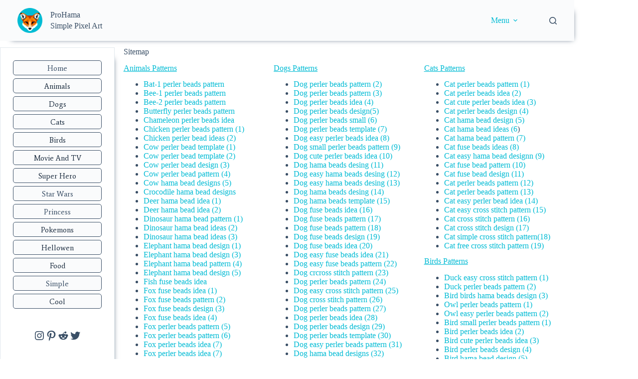

--- FILE ---
content_type: text/html; charset=UTF-8
request_url: https://prohama.com/sitemap/
body_size: 39698
content:
<!doctype html>
<html lang="en-US">
<head>
	
	<meta charset="UTF-8">
	<meta name="viewport" content="width=device-width, initial-scale=1, maximum-scale=5, viewport-fit=cover">
	<link rel="profile" href="https://gmpg.org/xfn/11">

	<meta name='robots' content='index, follow, max-image-preview:large, max-snippet:-1, max-video-preview:-1' />
<meta name="dlm-version" content="5.1.6">
	<!-- This site is optimized with the Yoast SEO plugin v26.5 - https://yoast.com/wordpress/plugins/seo/ -->
	<title>sitemap - ProHama</title>
<link data-rocket-prefetch href="https://www.google-analytics.com" rel="dns-prefetch">
<link data-rocket-prefetch href="https://www.googletagmanager.com" rel="dns-prefetch">
<link data-rocket-prefetch href="https://fonts.googleapis.com" rel="dns-prefetch">
<link data-rocket-prefetch href="https://pagead2.googlesyndication.com" rel="dns-prefetch">
<link data-rocket-preload as="style" href="https://fonts.googleapis.com/css2?family=Average:wght@400;500;600;700&#038;display=swap" rel="preload">
<link href="https://fonts.googleapis.com/css2?family=Average:wght@400;500;600;700&#038;display=swap" media="print" onload="this.media=&#039;all&#039;" rel="stylesheet">
<noscript><link rel="stylesheet" href="https://fonts.googleapis.com/css2?family=Average:wght@400;500;600;700&#038;display=swap"></noscript><link rel="preload" data-rocket-preload as="image" href="http://prohama.com/wp-content/uploads/2025/12/1.308948-814x1024.png" imagesrcset="https://prohama.com/wp-content/uploads/2025/12/1.308948-814x1024.png 814w, https://prohama.com/wp-content/uploads/2025/12/1.308948-238x300.png 238w, https://prohama.com/wp-content/uploads/2025/12/1.308948-768x966.png 768w, https://prohama.com/wp-content/uploads/2025/12/1.308948-500x629.png 500w, https://prohama.com/wp-content/uploads/2025/12/1.308948-800x1007.png 800w, https://prohama.com/wp-content/uploads/2025/12/1.308948.png 1042w" imagesizes="(max-width: 814px) 100vw, 814px" fetchpriority="high">
	<link rel="canonical" href="https://prohama.com/sitemap/" />
	<meta property="og:locale" content="en_US" />
	<meta property="og:type" content="article" />
	<meta property="og:title" content="sitemap - ProHama" />
	<meta property="og:description" content="Sitemap Animals Patterns Bat-1 perler beads pattern Bee-1 perler beads pattern Bee-2 perler beads pattern Butterfly perler beads pattern Chameleon perler beads idea Chicken perler beads pattern (1) Chicken perler bead ideas (2) Cow&nbsp;perler bead template (1) Cow&nbsp;perler bead template (2) Cow&nbsp;perler bead design (3) Cow&nbsp;perler bead pattern (4) Cow hama bead designs (5) Crocodile [&hellip;]" />
	<meta property="og:url" content="https://prohama.com/sitemap/" />
	<meta property="og:site_name" content="ProHama" />
	<meta property="article:modified_time" content="2023-06-20T05:01:53+00:00" />
	<meta name="twitter:card" content="summary_large_image" />
	<meta name="twitter:label1" content="Est. reading time" />
	<meta name="twitter:data1" content="8 minutes" />
	<script type="application/ld+json" class="yoast-schema-graph">{"@context":"https://schema.org","@graph":[{"@type":"WebPage","@id":"https://prohama.com/sitemap/","url":"https://prohama.com/sitemap/","name":"sitemap - ProHama","isPartOf":{"@id":"https://prohama.com/#website"},"datePublished":"2022-08-16T16:52:13+00:00","dateModified":"2023-06-20T05:01:53+00:00","breadcrumb":{"@id":"https://prohama.com/sitemap/#breadcrumb"},"inLanguage":"en-US","potentialAction":[{"@type":"ReadAction","target":["https://prohama.com/sitemap/"]}]},{"@type":"BreadcrumbList","@id":"https://prohama.com/sitemap/#breadcrumb","itemListElement":[{"@type":"ListItem","position":1,"name":"Home","item":"https://prohama.com/"},{"@type":"ListItem","position":2,"name":"sitemap"}]},{"@type":"WebSite","@id":"https://prohama.com/#website","url":"https://prohama.com/","name":"ProHama","description":"Perler beads patterns.","publisher":{"@id":"https://prohama.com/#organization"},"potentialAction":[{"@type":"SearchAction","target":{"@type":"EntryPoint","urlTemplate":"https://prohama.com/?s={search_term_string}"},"query-input":{"@type":"PropertyValueSpecification","valueRequired":true,"valueName":"search_term_string"}}],"inLanguage":"en-US"},{"@type":"Organization","@id":"https://prohama.com/#organization","name":"ProHama","url":"https://prohama.com/","logo":{"@type":"ImageObject","inLanguage":"en-US","@id":"https://prohama.com/#/schema/logo/image/","url":"https://prohama.com/wp-content/uploads/2022/05/cropped-FOX_7_LOGO2.png","contentUrl":"https://prohama.com/wp-content/uploads/2022/05/cropped-FOX_7_LOGO2.png","width":512,"height":512,"caption":"ProHama"},"image":{"@id":"https://prohama.com/#/schema/logo/image/"}}]}</script>
	<!-- / Yoast SEO plugin. -->


<link rel='dns-prefetch' href='//fonts.googleapis.com' />
<link href='https://fonts.gstatic.com' crossorigin rel='preconnect' />
<link rel="alternate" type="application/rss+xml" title="ProHama &raquo; Feed" href="https://prohama.com/feed/" />
<link rel="alternate" type="application/rss+xml" title="ProHama &raquo; Comments Feed" href="https://prohama.com/comments/feed/" />
<link rel="alternate" title="oEmbed (JSON)" type="application/json+oembed" href="https://prohama.com/wp-json/oembed/1.0/embed?url=https%3A%2F%2Fprohama.com%2Fsitemap%2F" />
<link rel="alternate" title="oEmbed (XML)" type="text/xml+oembed" href="https://prohama.com/wp-json/oembed/1.0/embed?url=https%3A%2F%2Fprohama.com%2Fsitemap%2F&#038;format=xml" />
<style id='wp-img-auto-sizes-contain-inline-css'>
img:is([sizes=auto i],[sizes^="auto," i]){contain-intrinsic-size:3000px 1500px}
/*# sourceURL=wp-img-auto-sizes-contain-inline-css */
</style>
<link rel='stylesheet' id='blocksy-dynamic-global-css' href='https://prohama.com/wp-content/uploads/blocksy/css/global.css?ver=63999' media='all' />
<link rel='stylesheet' id='visual-portfolio-css' href='https://prohama.com/wp-content/plugins/visual-portfolio/build/assets/css/main.css?ver=1765259005' media='all' />
<link rel='stylesheet' id='fancybox-css' href='https://prohama.com/wp-content/plugins/visual-portfolio/assets/vendor/fancybox/dist/jquery.fancybox.min.css?ver=3.5.7' media='all' />
<link rel='stylesheet' id='visual-portfolio-popup-fancybox-css' href='https://prohama.com/wp-content/plugins/visual-portfolio/build/assets/css/popup-fancybox.css?ver=1765259005' media='all' />
<style id='visual-portfolio-popup-fancybox-inline-css'>
.vp-fancybox .fancybox-bg { background-color: #1e1e1e; }
/*# sourceURL=visual-portfolio-popup-fancybox-inline-css */
</style>
<style id='wp-block-library-inline-css'>
:root{--wp-block-synced-color:#7a00df;--wp-block-synced-color--rgb:122,0,223;--wp-bound-block-color:var(--wp-block-synced-color);--wp-editor-canvas-background:#ddd;--wp-admin-theme-color:#007cba;--wp-admin-theme-color--rgb:0,124,186;--wp-admin-theme-color-darker-10:#006ba1;--wp-admin-theme-color-darker-10--rgb:0,107,160.5;--wp-admin-theme-color-darker-20:#005a87;--wp-admin-theme-color-darker-20--rgb:0,90,135;--wp-admin-border-width-focus:2px}@media (min-resolution:192dpi){:root{--wp-admin-border-width-focus:1.5px}}.wp-element-button{cursor:pointer}:root .has-very-light-gray-background-color{background-color:#eee}:root .has-very-dark-gray-background-color{background-color:#313131}:root .has-very-light-gray-color{color:#eee}:root .has-very-dark-gray-color{color:#313131}:root .has-vivid-green-cyan-to-vivid-cyan-blue-gradient-background{background:linear-gradient(135deg,#00d084,#0693e3)}:root .has-purple-crush-gradient-background{background:linear-gradient(135deg,#34e2e4,#4721fb 50%,#ab1dfe)}:root .has-hazy-dawn-gradient-background{background:linear-gradient(135deg,#faaca8,#dad0ec)}:root .has-subdued-olive-gradient-background{background:linear-gradient(135deg,#fafae1,#67a671)}:root .has-atomic-cream-gradient-background{background:linear-gradient(135deg,#fdd79a,#004a59)}:root .has-nightshade-gradient-background{background:linear-gradient(135deg,#330968,#31cdcf)}:root .has-midnight-gradient-background{background:linear-gradient(135deg,#020381,#2874fc)}:root{--wp--preset--font-size--normal:16px;--wp--preset--font-size--huge:42px}.has-regular-font-size{font-size:1em}.has-larger-font-size{font-size:2.625em}.has-normal-font-size{font-size:var(--wp--preset--font-size--normal)}.has-huge-font-size{font-size:var(--wp--preset--font-size--huge)}.has-text-align-center{text-align:center}.has-text-align-left{text-align:left}.has-text-align-right{text-align:right}.has-fit-text{white-space:nowrap!important}#end-resizable-editor-section{display:none}.aligncenter{clear:both}.items-justified-left{justify-content:flex-start}.items-justified-center{justify-content:center}.items-justified-right{justify-content:flex-end}.items-justified-space-between{justify-content:space-between}.screen-reader-text{border:0;clip-path:inset(50%);height:1px;margin:-1px;overflow:hidden;padding:0;position:absolute;width:1px;word-wrap:normal!important}.screen-reader-text:focus{background-color:#ddd;clip-path:none;color:#444;display:block;font-size:1em;height:auto;left:5px;line-height:normal;padding:15px 23px 14px;text-decoration:none;top:5px;width:auto;z-index:100000}html :where(.has-border-color){border-style:solid}html :where([style*=border-top-color]){border-top-style:solid}html :where([style*=border-right-color]){border-right-style:solid}html :where([style*=border-bottom-color]){border-bottom-style:solid}html :where([style*=border-left-color]){border-left-style:solid}html :where([style*=border-width]){border-style:solid}html :where([style*=border-top-width]){border-top-style:solid}html :where([style*=border-right-width]){border-right-style:solid}html :where([style*=border-bottom-width]){border-bottom-style:solid}html :where([style*=border-left-width]){border-left-style:solid}html :where(img[class*=wp-image-]){height:auto;max-width:100%}:where(figure){margin:0 0 1em}html :where(.is-position-sticky){--wp-admin--admin-bar--position-offset:var(--wp-admin--admin-bar--height,0px)}@media screen and (max-width:600px){html :where(.is-position-sticky){--wp-admin--admin-bar--position-offset:0px}}

/*# sourceURL=wp-block-library-inline-css */
</style><style id='wp-block-button-inline-css'>
.wp-block-button__link{align-content:center;box-sizing:border-box;cursor:pointer;display:inline-block;height:100%;text-align:center;word-break:break-word}.wp-block-button__link.aligncenter{text-align:center}.wp-block-button__link.alignright{text-align:right}:where(.wp-block-button__link){border-radius:9999px;box-shadow:none;padding:calc(.667em + 2px) calc(1.333em + 2px);text-decoration:none}.wp-block-button[style*=text-decoration] .wp-block-button__link{text-decoration:inherit}.wp-block-buttons>.wp-block-button.has-custom-width{max-width:none}.wp-block-buttons>.wp-block-button.has-custom-width .wp-block-button__link{width:100%}.wp-block-buttons>.wp-block-button.has-custom-font-size .wp-block-button__link{font-size:inherit}.wp-block-buttons>.wp-block-button.wp-block-button__width-25{width:calc(25% - var(--wp--style--block-gap, .5em)*.75)}.wp-block-buttons>.wp-block-button.wp-block-button__width-50{width:calc(50% - var(--wp--style--block-gap, .5em)*.5)}.wp-block-buttons>.wp-block-button.wp-block-button__width-75{width:calc(75% - var(--wp--style--block-gap, .5em)*.25)}.wp-block-buttons>.wp-block-button.wp-block-button__width-100{flex-basis:100%;width:100%}.wp-block-buttons.is-vertical>.wp-block-button.wp-block-button__width-25{width:25%}.wp-block-buttons.is-vertical>.wp-block-button.wp-block-button__width-50{width:50%}.wp-block-buttons.is-vertical>.wp-block-button.wp-block-button__width-75{width:75%}.wp-block-button.is-style-squared,.wp-block-button__link.wp-block-button.is-style-squared{border-radius:0}.wp-block-button.no-border-radius,.wp-block-button__link.no-border-radius{border-radius:0!important}:root :where(.wp-block-button .wp-block-button__link.is-style-outline),:root :where(.wp-block-button.is-style-outline>.wp-block-button__link){border:2px solid;padding:.667em 1.333em}:root :where(.wp-block-button .wp-block-button__link.is-style-outline:not(.has-text-color)),:root :where(.wp-block-button.is-style-outline>.wp-block-button__link:not(.has-text-color)){color:currentColor}:root :where(.wp-block-button .wp-block-button__link.is-style-outline:not(.has-background)),:root :where(.wp-block-button.is-style-outline>.wp-block-button__link:not(.has-background)){background-color:initial;background-image:none}
/*# sourceURL=https://prohama.com/wp-includes/blocks/button/style.min.css */
</style>
<style id='wp-block-image-inline-css'>
.wp-block-image>a,.wp-block-image>figure>a{display:inline-block}.wp-block-image img{box-sizing:border-box;height:auto;max-width:100%;vertical-align:bottom}@media not (prefers-reduced-motion){.wp-block-image img.hide{visibility:hidden}.wp-block-image img.show{animation:show-content-image .4s}}.wp-block-image[style*=border-radius] img,.wp-block-image[style*=border-radius]>a{border-radius:inherit}.wp-block-image.has-custom-border img{box-sizing:border-box}.wp-block-image.aligncenter{text-align:center}.wp-block-image.alignfull>a,.wp-block-image.alignwide>a{width:100%}.wp-block-image.alignfull img,.wp-block-image.alignwide img{height:auto;width:100%}.wp-block-image .aligncenter,.wp-block-image .alignleft,.wp-block-image .alignright,.wp-block-image.aligncenter,.wp-block-image.alignleft,.wp-block-image.alignright{display:table}.wp-block-image .aligncenter>figcaption,.wp-block-image .alignleft>figcaption,.wp-block-image .alignright>figcaption,.wp-block-image.aligncenter>figcaption,.wp-block-image.alignleft>figcaption,.wp-block-image.alignright>figcaption{caption-side:bottom;display:table-caption}.wp-block-image .alignleft{float:left;margin:.5em 1em .5em 0}.wp-block-image .alignright{float:right;margin:.5em 0 .5em 1em}.wp-block-image .aligncenter{margin-left:auto;margin-right:auto}.wp-block-image :where(figcaption){margin-bottom:1em;margin-top:.5em}.wp-block-image.is-style-circle-mask img{border-radius:9999px}@supports ((-webkit-mask-image:none) or (mask-image:none)) or (-webkit-mask-image:none){.wp-block-image.is-style-circle-mask img{border-radius:0;-webkit-mask-image:url('data:image/svg+xml;utf8,<svg viewBox="0 0 100 100" xmlns="http://www.w3.org/2000/svg"><circle cx="50" cy="50" r="50"/></svg>');mask-image:url('data:image/svg+xml;utf8,<svg viewBox="0 0 100 100" xmlns="http://www.w3.org/2000/svg"><circle cx="50" cy="50" r="50"/></svg>');mask-mode:alpha;-webkit-mask-position:center;mask-position:center;-webkit-mask-repeat:no-repeat;mask-repeat:no-repeat;-webkit-mask-size:contain;mask-size:contain}}:root :where(.wp-block-image.is-style-rounded img,.wp-block-image .is-style-rounded img){border-radius:9999px}.wp-block-image figure{margin:0}.wp-lightbox-container{display:flex;flex-direction:column;position:relative}.wp-lightbox-container img{cursor:zoom-in}.wp-lightbox-container img:hover+button{opacity:1}.wp-lightbox-container button{align-items:center;backdrop-filter:blur(16px) saturate(180%);background-color:#5a5a5a40;border:none;border-radius:4px;cursor:zoom-in;display:flex;height:20px;justify-content:center;opacity:0;padding:0;position:absolute;right:16px;text-align:center;top:16px;width:20px;z-index:100}@media not (prefers-reduced-motion){.wp-lightbox-container button{transition:opacity .2s ease}}.wp-lightbox-container button:focus-visible{outline:3px auto #5a5a5a40;outline:3px auto -webkit-focus-ring-color;outline-offset:3px}.wp-lightbox-container button:hover{cursor:pointer;opacity:1}.wp-lightbox-container button:focus{opacity:1}.wp-lightbox-container button:focus,.wp-lightbox-container button:hover,.wp-lightbox-container button:not(:hover):not(:active):not(.has-background){background-color:#5a5a5a40;border:none}.wp-lightbox-overlay{box-sizing:border-box;cursor:zoom-out;height:100vh;left:0;overflow:hidden;position:fixed;top:0;visibility:hidden;width:100%;z-index:100000}.wp-lightbox-overlay .close-button{align-items:center;cursor:pointer;display:flex;justify-content:center;min-height:40px;min-width:40px;padding:0;position:absolute;right:calc(env(safe-area-inset-right) + 16px);top:calc(env(safe-area-inset-top) + 16px);z-index:5000000}.wp-lightbox-overlay .close-button:focus,.wp-lightbox-overlay .close-button:hover,.wp-lightbox-overlay .close-button:not(:hover):not(:active):not(.has-background){background:none;border:none}.wp-lightbox-overlay .lightbox-image-container{height:var(--wp--lightbox-container-height);left:50%;overflow:hidden;position:absolute;top:50%;transform:translate(-50%,-50%);transform-origin:top left;width:var(--wp--lightbox-container-width);z-index:9999999999}.wp-lightbox-overlay .wp-block-image{align-items:center;box-sizing:border-box;display:flex;height:100%;justify-content:center;margin:0;position:relative;transform-origin:0 0;width:100%;z-index:3000000}.wp-lightbox-overlay .wp-block-image img{height:var(--wp--lightbox-image-height);min-height:var(--wp--lightbox-image-height);min-width:var(--wp--lightbox-image-width);width:var(--wp--lightbox-image-width)}.wp-lightbox-overlay .wp-block-image figcaption{display:none}.wp-lightbox-overlay button{background:none;border:none}.wp-lightbox-overlay .scrim{background-color:#fff;height:100%;opacity:.9;position:absolute;width:100%;z-index:2000000}.wp-lightbox-overlay.active{visibility:visible}@media not (prefers-reduced-motion){.wp-lightbox-overlay.active{animation:turn-on-visibility .25s both}.wp-lightbox-overlay.active img{animation:turn-on-visibility .35s both}.wp-lightbox-overlay.show-closing-animation:not(.active){animation:turn-off-visibility .35s both}.wp-lightbox-overlay.show-closing-animation:not(.active) img{animation:turn-off-visibility .25s both}.wp-lightbox-overlay.zoom.active{animation:none;opacity:1;visibility:visible}.wp-lightbox-overlay.zoom.active .lightbox-image-container{animation:lightbox-zoom-in .4s}.wp-lightbox-overlay.zoom.active .lightbox-image-container img{animation:none}.wp-lightbox-overlay.zoom.active .scrim{animation:turn-on-visibility .4s forwards}.wp-lightbox-overlay.zoom.show-closing-animation:not(.active){animation:none}.wp-lightbox-overlay.zoom.show-closing-animation:not(.active) .lightbox-image-container{animation:lightbox-zoom-out .4s}.wp-lightbox-overlay.zoom.show-closing-animation:not(.active) .lightbox-image-container img{animation:none}.wp-lightbox-overlay.zoom.show-closing-animation:not(.active) .scrim{animation:turn-off-visibility .4s forwards}}@keyframes show-content-image{0%{visibility:hidden}99%{visibility:hidden}to{visibility:visible}}@keyframes turn-on-visibility{0%{opacity:0}to{opacity:1}}@keyframes turn-off-visibility{0%{opacity:1;visibility:visible}99%{opacity:0;visibility:visible}to{opacity:0;visibility:hidden}}@keyframes lightbox-zoom-in{0%{transform:translate(calc((-100vw + var(--wp--lightbox-scrollbar-width))/2 + var(--wp--lightbox-initial-left-position)),calc(-50vh + var(--wp--lightbox-initial-top-position))) scale(var(--wp--lightbox-scale))}to{transform:translate(-50%,-50%) scale(1)}}@keyframes lightbox-zoom-out{0%{transform:translate(-50%,-50%) scale(1);visibility:visible}99%{visibility:visible}to{transform:translate(calc((-100vw + var(--wp--lightbox-scrollbar-width))/2 + var(--wp--lightbox-initial-left-position)),calc(-50vh + var(--wp--lightbox-initial-top-position))) scale(var(--wp--lightbox-scale));visibility:hidden}}
/*# sourceURL=https://prohama.com/wp-includes/blocks/image/style.min.css */
</style>
<style id='wp-block-buttons-inline-css'>
.wp-block-buttons{box-sizing:border-box}.wp-block-buttons.is-vertical{flex-direction:column}.wp-block-buttons.is-vertical>.wp-block-button:last-child{margin-bottom:0}.wp-block-buttons>.wp-block-button{display:inline-block;margin:0}.wp-block-buttons.is-content-justification-left{justify-content:flex-start}.wp-block-buttons.is-content-justification-left.is-vertical{align-items:flex-start}.wp-block-buttons.is-content-justification-center{justify-content:center}.wp-block-buttons.is-content-justification-center.is-vertical{align-items:center}.wp-block-buttons.is-content-justification-right{justify-content:flex-end}.wp-block-buttons.is-content-justification-right.is-vertical{align-items:flex-end}.wp-block-buttons.is-content-justification-space-between{justify-content:space-between}.wp-block-buttons.aligncenter{text-align:center}.wp-block-buttons:not(.is-content-justification-space-between,.is-content-justification-right,.is-content-justification-left,.is-content-justification-center) .wp-block-button.aligncenter{margin-left:auto;margin-right:auto;width:100%}.wp-block-buttons[style*=text-decoration] .wp-block-button,.wp-block-buttons[style*=text-decoration] .wp-block-button__link{text-decoration:inherit}.wp-block-buttons.has-custom-font-size .wp-block-button__link{font-size:inherit}.wp-block-buttons .wp-block-button__link{width:100%}.wp-block-button.aligncenter{text-align:center}
/*# sourceURL=https://prohama.com/wp-includes/blocks/buttons/style.min.css */
</style>
<style id='wp-block-columns-inline-css'>
.wp-block-columns{box-sizing:border-box;display:flex;flex-wrap:wrap!important}@media (min-width:782px){.wp-block-columns{flex-wrap:nowrap!important}}.wp-block-columns{align-items:normal!important}.wp-block-columns.are-vertically-aligned-top{align-items:flex-start}.wp-block-columns.are-vertically-aligned-center{align-items:center}.wp-block-columns.are-vertically-aligned-bottom{align-items:flex-end}@media (max-width:781px){.wp-block-columns:not(.is-not-stacked-on-mobile)>.wp-block-column{flex-basis:100%!important}}@media (min-width:782px){.wp-block-columns:not(.is-not-stacked-on-mobile)>.wp-block-column{flex-basis:0;flex-grow:1}.wp-block-columns:not(.is-not-stacked-on-mobile)>.wp-block-column[style*=flex-basis]{flex-grow:0}}.wp-block-columns.is-not-stacked-on-mobile{flex-wrap:nowrap!important}.wp-block-columns.is-not-stacked-on-mobile>.wp-block-column{flex-basis:0;flex-grow:1}.wp-block-columns.is-not-stacked-on-mobile>.wp-block-column[style*=flex-basis]{flex-grow:0}:where(.wp-block-columns){margin-bottom:1.75em}:where(.wp-block-columns.has-background){padding:1.25em 2.375em}.wp-block-column{flex-grow:1;min-width:0;overflow-wrap:break-word;word-break:break-word}.wp-block-column.is-vertically-aligned-top{align-self:flex-start}.wp-block-column.is-vertically-aligned-center{align-self:center}.wp-block-column.is-vertically-aligned-bottom{align-self:flex-end}.wp-block-column.is-vertically-aligned-stretch{align-self:stretch}.wp-block-column.is-vertically-aligned-bottom,.wp-block-column.is-vertically-aligned-center,.wp-block-column.is-vertically-aligned-top{width:100%}
/*# sourceURL=https://prohama.com/wp-includes/blocks/columns/style.min.css */
</style>
<style id='wp-block-paragraph-inline-css'>
.is-small-text{font-size:.875em}.is-regular-text{font-size:1em}.is-large-text{font-size:2.25em}.is-larger-text{font-size:3em}.has-drop-cap:not(:focus):first-letter{float:left;font-size:8.4em;font-style:normal;font-weight:100;line-height:.68;margin:.05em .1em 0 0;text-transform:uppercase}body.rtl .has-drop-cap:not(:focus):first-letter{float:none;margin-left:.1em}p.has-drop-cap.has-background{overflow:hidden}:root :where(p.has-background){padding:1.25em 2.375em}:where(p.has-text-color:not(.has-link-color)) a{color:inherit}p.has-text-align-left[style*="writing-mode:vertical-lr"],p.has-text-align-right[style*="writing-mode:vertical-rl"]{rotate:180deg}
/*# sourceURL=https://prohama.com/wp-includes/blocks/paragraph/style.min.css */
</style>
<style id='wp-block-separator-inline-css'>
@charset "UTF-8";.wp-block-separator{border:none;border-top:2px solid}:root :where(.wp-block-separator.is-style-dots){height:auto;line-height:1;text-align:center}:root :where(.wp-block-separator.is-style-dots):before{color:currentColor;content:"···";font-family:serif;font-size:1.5em;letter-spacing:2em;padding-left:2em}.wp-block-separator.is-style-dots{background:none!important;border:none!important}
/*# sourceURL=https://prohama.com/wp-includes/blocks/separator/style.min.css */
</style>
<style id='wp-block-social-links-inline-css'>
.wp-block-social-links{background:none;box-sizing:border-box;margin-left:0;padding-left:0;padding-right:0;text-indent:0}.wp-block-social-links .wp-social-link a,.wp-block-social-links .wp-social-link a:hover{border-bottom:0;box-shadow:none;text-decoration:none}.wp-block-social-links .wp-social-link svg{height:1em;width:1em}.wp-block-social-links .wp-social-link span:not(.screen-reader-text){font-size:.65em;margin-left:.5em;margin-right:.5em}.wp-block-social-links.has-small-icon-size{font-size:16px}.wp-block-social-links,.wp-block-social-links.has-normal-icon-size{font-size:24px}.wp-block-social-links.has-large-icon-size{font-size:36px}.wp-block-social-links.has-huge-icon-size{font-size:48px}.wp-block-social-links.aligncenter{display:flex;justify-content:center}.wp-block-social-links.alignright{justify-content:flex-end}.wp-block-social-link{border-radius:9999px;display:block}@media not (prefers-reduced-motion){.wp-block-social-link{transition:transform .1s ease}}.wp-block-social-link{height:auto}.wp-block-social-link a{align-items:center;display:flex;line-height:0}.wp-block-social-link:hover{transform:scale(1.1)}.wp-block-social-links .wp-block-social-link.wp-social-link{display:inline-block;margin:0;padding:0}.wp-block-social-links .wp-block-social-link.wp-social-link .wp-block-social-link-anchor,.wp-block-social-links .wp-block-social-link.wp-social-link .wp-block-social-link-anchor svg,.wp-block-social-links .wp-block-social-link.wp-social-link .wp-block-social-link-anchor:active,.wp-block-social-links .wp-block-social-link.wp-social-link .wp-block-social-link-anchor:hover,.wp-block-social-links .wp-block-social-link.wp-social-link .wp-block-social-link-anchor:visited{color:currentColor;fill:currentColor}:where(.wp-block-social-links:not(.is-style-logos-only)) .wp-social-link{background-color:#f0f0f0;color:#444}:where(.wp-block-social-links:not(.is-style-logos-only)) .wp-social-link-amazon{background-color:#f90;color:#fff}:where(.wp-block-social-links:not(.is-style-logos-only)) .wp-social-link-bandcamp{background-color:#1ea0c3;color:#fff}:where(.wp-block-social-links:not(.is-style-logos-only)) .wp-social-link-behance{background-color:#0757fe;color:#fff}:where(.wp-block-social-links:not(.is-style-logos-only)) .wp-social-link-bluesky{background-color:#0a7aff;color:#fff}:where(.wp-block-social-links:not(.is-style-logos-only)) .wp-social-link-codepen{background-color:#1e1f26;color:#fff}:where(.wp-block-social-links:not(.is-style-logos-only)) .wp-social-link-deviantart{background-color:#02e49b;color:#fff}:where(.wp-block-social-links:not(.is-style-logos-only)) .wp-social-link-discord{background-color:#5865f2;color:#fff}:where(.wp-block-social-links:not(.is-style-logos-only)) .wp-social-link-dribbble{background-color:#e94c89;color:#fff}:where(.wp-block-social-links:not(.is-style-logos-only)) .wp-social-link-dropbox{background-color:#4280ff;color:#fff}:where(.wp-block-social-links:not(.is-style-logos-only)) .wp-social-link-etsy{background-color:#f45800;color:#fff}:where(.wp-block-social-links:not(.is-style-logos-only)) .wp-social-link-facebook{background-color:#0866ff;color:#fff}:where(.wp-block-social-links:not(.is-style-logos-only)) .wp-social-link-fivehundredpx{background-color:#000;color:#fff}:where(.wp-block-social-links:not(.is-style-logos-only)) .wp-social-link-flickr{background-color:#0461dd;color:#fff}:where(.wp-block-social-links:not(.is-style-logos-only)) .wp-social-link-foursquare{background-color:#e65678;color:#fff}:where(.wp-block-social-links:not(.is-style-logos-only)) .wp-social-link-github{background-color:#24292d;color:#fff}:where(.wp-block-social-links:not(.is-style-logos-only)) .wp-social-link-goodreads{background-color:#eceadd;color:#382110}:where(.wp-block-social-links:not(.is-style-logos-only)) .wp-social-link-google{background-color:#ea4434;color:#fff}:where(.wp-block-social-links:not(.is-style-logos-only)) .wp-social-link-gravatar{background-color:#1d4fc4;color:#fff}:where(.wp-block-social-links:not(.is-style-logos-only)) .wp-social-link-instagram{background-color:#f00075;color:#fff}:where(.wp-block-social-links:not(.is-style-logos-only)) .wp-social-link-lastfm{background-color:#e21b24;color:#fff}:where(.wp-block-social-links:not(.is-style-logos-only)) .wp-social-link-linkedin{background-color:#0d66c2;color:#fff}:where(.wp-block-social-links:not(.is-style-logos-only)) .wp-social-link-mastodon{background-color:#3288d4;color:#fff}:where(.wp-block-social-links:not(.is-style-logos-only)) .wp-social-link-medium{background-color:#000;color:#fff}:where(.wp-block-social-links:not(.is-style-logos-only)) .wp-social-link-meetup{background-color:#f6405f;color:#fff}:where(.wp-block-social-links:not(.is-style-logos-only)) .wp-social-link-patreon{background-color:#000;color:#fff}:where(.wp-block-social-links:not(.is-style-logos-only)) .wp-social-link-pinterest{background-color:#e60122;color:#fff}:where(.wp-block-social-links:not(.is-style-logos-only)) .wp-social-link-pocket{background-color:#ef4155;color:#fff}:where(.wp-block-social-links:not(.is-style-logos-only)) .wp-social-link-reddit{background-color:#ff4500;color:#fff}:where(.wp-block-social-links:not(.is-style-logos-only)) .wp-social-link-skype{background-color:#0478d7;color:#fff}:where(.wp-block-social-links:not(.is-style-logos-only)) .wp-social-link-snapchat{background-color:#fefc00;color:#fff;stroke:#000}:where(.wp-block-social-links:not(.is-style-logos-only)) .wp-social-link-soundcloud{background-color:#ff5600;color:#fff}:where(.wp-block-social-links:not(.is-style-logos-only)) .wp-social-link-spotify{background-color:#1bd760;color:#fff}:where(.wp-block-social-links:not(.is-style-logos-only)) .wp-social-link-telegram{background-color:#2aabee;color:#fff}:where(.wp-block-social-links:not(.is-style-logos-only)) .wp-social-link-threads{background-color:#000;color:#fff}:where(.wp-block-social-links:not(.is-style-logos-only)) .wp-social-link-tiktok{background-color:#000;color:#fff}:where(.wp-block-social-links:not(.is-style-logos-only)) .wp-social-link-tumblr{background-color:#011835;color:#fff}:where(.wp-block-social-links:not(.is-style-logos-only)) .wp-social-link-twitch{background-color:#6440a4;color:#fff}:where(.wp-block-social-links:not(.is-style-logos-only)) .wp-social-link-twitter{background-color:#1da1f2;color:#fff}:where(.wp-block-social-links:not(.is-style-logos-only)) .wp-social-link-vimeo{background-color:#1eb7ea;color:#fff}:where(.wp-block-social-links:not(.is-style-logos-only)) .wp-social-link-vk{background-color:#4680c2;color:#fff}:where(.wp-block-social-links:not(.is-style-logos-only)) .wp-social-link-wordpress{background-color:#3499cd;color:#fff}:where(.wp-block-social-links:not(.is-style-logos-only)) .wp-social-link-whatsapp{background-color:#25d366;color:#fff}:where(.wp-block-social-links:not(.is-style-logos-only)) .wp-social-link-x{background-color:#000;color:#fff}:where(.wp-block-social-links:not(.is-style-logos-only)) .wp-social-link-yelp{background-color:#d32422;color:#fff}:where(.wp-block-social-links:not(.is-style-logos-only)) .wp-social-link-youtube{background-color:red;color:#fff}:where(.wp-block-social-links.is-style-logos-only) .wp-social-link{background:none}:where(.wp-block-social-links.is-style-logos-only) .wp-social-link svg{height:1.25em;width:1.25em}:where(.wp-block-social-links.is-style-logos-only) .wp-social-link-amazon{color:#f90}:where(.wp-block-social-links.is-style-logos-only) .wp-social-link-bandcamp{color:#1ea0c3}:where(.wp-block-social-links.is-style-logos-only) .wp-social-link-behance{color:#0757fe}:where(.wp-block-social-links.is-style-logos-only) .wp-social-link-bluesky{color:#0a7aff}:where(.wp-block-social-links.is-style-logos-only) .wp-social-link-codepen{color:#1e1f26}:where(.wp-block-social-links.is-style-logos-only) .wp-social-link-deviantart{color:#02e49b}:where(.wp-block-social-links.is-style-logos-only) .wp-social-link-discord{color:#5865f2}:where(.wp-block-social-links.is-style-logos-only) .wp-social-link-dribbble{color:#e94c89}:where(.wp-block-social-links.is-style-logos-only) .wp-social-link-dropbox{color:#4280ff}:where(.wp-block-social-links.is-style-logos-only) .wp-social-link-etsy{color:#f45800}:where(.wp-block-social-links.is-style-logos-only) .wp-social-link-facebook{color:#0866ff}:where(.wp-block-social-links.is-style-logos-only) .wp-social-link-fivehundredpx{color:#000}:where(.wp-block-social-links.is-style-logos-only) .wp-social-link-flickr{color:#0461dd}:where(.wp-block-social-links.is-style-logos-only) .wp-social-link-foursquare{color:#e65678}:where(.wp-block-social-links.is-style-logos-only) .wp-social-link-github{color:#24292d}:where(.wp-block-social-links.is-style-logos-only) .wp-social-link-goodreads{color:#382110}:where(.wp-block-social-links.is-style-logos-only) .wp-social-link-google{color:#ea4434}:where(.wp-block-social-links.is-style-logos-only) .wp-social-link-gravatar{color:#1d4fc4}:where(.wp-block-social-links.is-style-logos-only) .wp-social-link-instagram{color:#f00075}:where(.wp-block-social-links.is-style-logos-only) .wp-social-link-lastfm{color:#e21b24}:where(.wp-block-social-links.is-style-logos-only) .wp-social-link-linkedin{color:#0d66c2}:where(.wp-block-social-links.is-style-logos-only) .wp-social-link-mastodon{color:#3288d4}:where(.wp-block-social-links.is-style-logos-only) .wp-social-link-medium{color:#000}:where(.wp-block-social-links.is-style-logos-only) .wp-social-link-meetup{color:#f6405f}:where(.wp-block-social-links.is-style-logos-only) .wp-social-link-patreon{color:#000}:where(.wp-block-social-links.is-style-logos-only) .wp-social-link-pinterest{color:#e60122}:where(.wp-block-social-links.is-style-logos-only) .wp-social-link-pocket{color:#ef4155}:where(.wp-block-social-links.is-style-logos-only) .wp-social-link-reddit{color:#ff4500}:where(.wp-block-social-links.is-style-logos-only) .wp-social-link-skype{color:#0478d7}:where(.wp-block-social-links.is-style-logos-only) .wp-social-link-snapchat{color:#fff;stroke:#000}:where(.wp-block-social-links.is-style-logos-only) .wp-social-link-soundcloud{color:#ff5600}:where(.wp-block-social-links.is-style-logos-only) .wp-social-link-spotify{color:#1bd760}:where(.wp-block-social-links.is-style-logos-only) .wp-social-link-telegram{color:#2aabee}:where(.wp-block-social-links.is-style-logos-only) .wp-social-link-threads{color:#000}:where(.wp-block-social-links.is-style-logos-only) .wp-social-link-tiktok{color:#000}:where(.wp-block-social-links.is-style-logos-only) .wp-social-link-tumblr{color:#011835}:where(.wp-block-social-links.is-style-logos-only) .wp-social-link-twitch{color:#6440a4}:where(.wp-block-social-links.is-style-logos-only) .wp-social-link-twitter{color:#1da1f2}:where(.wp-block-social-links.is-style-logos-only) .wp-social-link-vimeo{color:#1eb7ea}:where(.wp-block-social-links.is-style-logos-only) .wp-social-link-vk{color:#4680c2}:where(.wp-block-social-links.is-style-logos-only) .wp-social-link-whatsapp{color:#25d366}:where(.wp-block-social-links.is-style-logos-only) .wp-social-link-wordpress{color:#3499cd}:where(.wp-block-social-links.is-style-logos-only) .wp-social-link-x{color:#000}:where(.wp-block-social-links.is-style-logos-only) .wp-social-link-yelp{color:#d32422}:where(.wp-block-social-links.is-style-logos-only) .wp-social-link-youtube{color:red}.wp-block-social-links.is-style-pill-shape .wp-social-link{width:auto}:root :where(.wp-block-social-links .wp-social-link a){padding:.25em}:root :where(.wp-block-social-links.is-style-logos-only .wp-social-link a){padding:0}:root :where(.wp-block-social-links.is-style-pill-shape .wp-social-link a){padding-left:.6666666667em;padding-right:.6666666667em}.wp-block-social-links:not(.has-icon-color):not(.has-icon-background-color) .wp-social-link-snapchat .wp-block-social-link-label{color:#000}
/*# sourceURL=https://prohama.com/wp-includes/blocks/social-links/style.min.css */
</style>
<style id='wp-block-spacer-inline-css'>
.wp-block-spacer{clear:both}
/*# sourceURL=https://prohama.com/wp-includes/blocks/spacer/style.min.css */
</style>
<style id='global-styles-inline-css'>
:root{--wp--preset--aspect-ratio--square: 1;--wp--preset--aspect-ratio--4-3: 4/3;--wp--preset--aspect-ratio--3-4: 3/4;--wp--preset--aspect-ratio--3-2: 3/2;--wp--preset--aspect-ratio--2-3: 2/3;--wp--preset--aspect-ratio--16-9: 16/9;--wp--preset--aspect-ratio--9-16: 9/16;--wp--preset--color--black: #000000;--wp--preset--color--cyan-bluish-gray: #abb8c3;--wp--preset--color--white: #ffffff;--wp--preset--color--pale-pink: #f78da7;--wp--preset--color--vivid-red: #cf2e2e;--wp--preset--color--luminous-vivid-orange: #ff6900;--wp--preset--color--luminous-vivid-amber: #fcb900;--wp--preset--color--light-green-cyan: #7bdcb5;--wp--preset--color--vivid-green-cyan: #00d084;--wp--preset--color--pale-cyan-blue: #8ed1fc;--wp--preset--color--vivid-cyan-blue: #0693e3;--wp--preset--color--vivid-purple: #9b51e0;--wp--preset--color--palette-color-1: var(--theme-palette-color-1, #2872fa);--wp--preset--color--palette-color-2: var(--theme-palette-color-2, #1559ed);--wp--preset--color--palette-color-3: var(--theme-palette-color-3, #3A4F66);--wp--preset--color--palette-color-4: var(--theme-palette-color-4, #192a3d);--wp--preset--color--palette-color-5: var(--theme-palette-color-5, #e1e8ed);--wp--preset--color--palette-color-6: var(--theme-palette-color-6, #f2f5f7);--wp--preset--color--palette-color-7: var(--theme-palette-color-7, #FAFBFC);--wp--preset--color--palette-color-8: var(--theme-palette-color-8, #ffffff);--wp--preset--gradient--vivid-cyan-blue-to-vivid-purple: linear-gradient(135deg,rgb(6,147,227) 0%,rgb(155,81,224) 100%);--wp--preset--gradient--light-green-cyan-to-vivid-green-cyan: linear-gradient(135deg,rgb(122,220,180) 0%,rgb(0,208,130) 100%);--wp--preset--gradient--luminous-vivid-amber-to-luminous-vivid-orange: linear-gradient(135deg,rgb(252,185,0) 0%,rgb(255,105,0) 100%);--wp--preset--gradient--luminous-vivid-orange-to-vivid-red: linear-gradient(135deg,rgb(255,105,0) 0%,rgb(207,46,46) 100%);--wp--preset--gradient--very-light-gray-to-cyan-bluish-gray: linear-gradient(135deg,rgb(238,238,238) 0%,rgb(169,184,195) 100%);--wp--preset--gradient--cool-to-warm-spectrum: linear-gradient(135deg,rgb(74,234,220) 0%,rgb(151,120,209) 20%,rgb(207,42,186) 40%,rgb(238,44,130) 60%,rgb(251,105,98) 80%,rgb(254,248,76) 100%);--wp--preset--gradient--blush-light-purple: linear-gradient(135deg,rgb(255,206,236) 0%,rgb(152,150,240) 100%);--wp--preset--gradient--blush-bordeaux: linear-gradient(135deg,rgb(254,205,165) 0%,rgb(254,45,45) 50%,rgb(107,0,62) 100%);--wp--preset--gradient--luminous-dusk: linear-gradient(135deg,rgb(255,203,112) 0%,rgb(199,81,192) 50%,rgb(65,88,208) 100%);--wp--preset--gradient--pale-ocean: linear-gradient(135deg,rgb(255,245,203) 0%,rgb(182,227,212) 50%,rgb(51,167,181) 100%);--wp--preset--gradient--electric-grass: linear-gradient(135deg,rgb(202,248,128) 0%,rgb(113,206,126) 100%);--wp--preset--gradient--midnight: linear-gradient(135deg,rgb(2,3,129) 0%,rgb(40,116,252) 100%);--wp--preset--gradient--juicy-peach: linear-gradient(to right, #ffecd2 0%, #fcb69f 100%);--wp--preset--gradient--young-passion: linear-gradient(to right, #ff8177 0%, #ff867a 0%, #ff8c7f 21%, #f99185 52%, #cf556c 78%, #b12a5b 100%);--wp--preset--gradient--true-sunset: linear-gradient(to right, #fa709a 0%, #fee140 100%);--wp--preset--gradient--morpheus-den: linear-gradient(to top, #30cfd0 0%, #330867 100%);--wp--preset--gradient--plum-plate: linear-gradient(135deg, #667eea 0%, #764ba2 100%);--wp--preset--gradient--aqua-splash: linear-gradient(15deg, #13547a 0%, #80d0c7 100%);--wp--preset--gradient--love-kiss: linear-gradient(to top, #ff0844 0%, #ffb199 100%);--wp--preset--gradient--new-retrowave: linear-gradient(to top, #3b41c5 0%, #a981bb 49%, #ffc8a9 100%);--wp--preset--gradient--plum-bath: linear-gradient(to top, #cc208e 0%, #6713d2 100%);--wp--preset--gradient--high-flight: linear-gradient(to right, #0acffe 0%, #495aff 100%);--wp--preset--gradient--teen-party: linear-gradient(-225deg, #FF057C 0%, #8D0B93 50%, #321575 100%);--wp--preset--gradient--fabled-sunset: linear-gradient(-225deg, #231557 0%, #44107A 29%, #FF1361 67%, #FFF800 100%);--wp--preset--gradient--arielle-smile: radial-gradient(circle 248px at center, #16d9e3 0%, #30c7ec 47%, #46aef7 100%);--wp--preset--gradient--itmeo-branding: linear-gradient(180deg, #2af598 0%, #009efd 100%);--wp--preset--gradient--deep-blue: linear-gradient(to right, #6a11cb 0%, #2575fc 100%);--wp--preset--gradient--strong-bliss: linear-gradient(to right, #f78ca0 0%, #f9748f 19%, #fd868c 60%, #fe9a8b 100%);--wp--preset--gradient--sweet-period: linear-gradient(to top, #3f51b1 0%, #5a55ae 13%, #7b5fac 25%, #8f6aae 38%, #a86aa4 50%, #cc6b8e 62%, #f18271 75%, #f3a469 87%, #f7c978 100%);--wp--preset--gradient--purple-division: linear-gradient(to top, #7028e4 0%, #e5b2ca 100%);--wp--preset--gradient--cold-evening: linear-gradient(to top, #0c3483 0%, #a2b6df 100%, #6b8cce 100%, #a2b6df 100%);--wp--preset--gradient--mountain-rock: linear-gradient(to right, #868f96 0%, #596164 100%);--wp--preset--gradient--desert-hump: linear-gradient(to top, #c79081 0%, #dfa579 100%);--wp--preset--gradient--ethernal-constance: linear-gradient(to top, #09203f 0%, #537895 100%);--wp--preset--gradient--happy-memories: linear-gradient(-60deg, #ff5858 0%, #f09819 100%);--wp--preset--gradient--grown-early: linear-gradient(to top, #0ba360 0%, #3cba92 100%);--wp--preset--gradient--morning-salad: linear-gradient(-225deg, #B7F8DB 0%, #50A7C2 100%);--wp--preset--gradient--night-call: linear-gradient(-225deg, #AC32E4 0%, #7918F2 48%, #4801FF 100%);--wp--preset--gradient--mind-crawl: linear-gradient(-225deg, #473B7B 0%, #3584A7 51%, #30D2BE 100%);--wp--preset--gradient--angel-care: linear-gradient(-225deg, #FFE29F 0%, #FFA99F 48%, #FF719A 100%);--wp--preset--gradient--juicy-cake: linear-gradient(to top, #e14fad 0%, #f9d423 100%);--wp--preset--gradient--rich-metal: linear-gradient(to right, #d7d2cc 0%, #304352 100%);--wp--preset--gradient--mole-hall: linear-gradient(-20deg, #616161 0%, #9bc5c3 100%);--wp--preset--gradient--cloudy-knoxville: linear-gradient(120deg, #fdfbfb 0%, #ebedee 100%);--wp--preset--gradient--soft-grass: linear-gradient(to top, #c1dfc4 0%, #deecdd 100%);--wp--preset--gradient--saint-petersburg: linear-gradient(135deg, #f5f7fa 0%, #c3cfe2 100%);--wp--preset--gradient--everlasting-sky: linear-gradient(135deg, #fdfcfb 0%, #e2d1c3 100%);--wp--preset--gradient--kind-steel: linear-gradient(-20deg, #e9defa 0%, #fbfcdb 100%);--wp--preset--gradient--over-sun: linear-gradient(60deg, #abecd6 0%, #fbed96 100%);--wp--preset--gradient--premium-white: linear-gradient(to top, #d5d4d0 0%, #d5d4d0 1%, #eeeeec 31%, #efeeec 75%, #e9e9e7 100%);--wp--preset--gradient--clean-mirror: linear-gradient(45deg, #93a5cf 0%, #e4efe9 100%);--wp--preset--gradient--wild-apple: linear-gradient(to top, #d299c2 0%, #fef9d7 100%);--wp--preset--gradient--snow-again: linear-gradient(to top, #e6e9f0 0%, #eef1f5 100%);--wp--preset--gradient--confident-cloud: linear-gradient(to top, #dad4ec 0%, #dad4ec 1%, #f3e7e9 100%);--wp--preset--gradient--glass-water: linear-gradient(to top, #dfe9f3 0%, white 100%);--wp--preset--gradient--perfect-white: linear-gradient(-225deg, #E3FDF5 0%, #FFE6FA 100%);--wp--preset--font-size--small: 13px;--wp--preset--font-size--medium: 20px;--wp--preset--font-size--large: clamp(22px, 1.375rem + ((1vw - 3.2px) * 0.625), 30px);--wp--preset--font-size--x-large: clamp(30px, 1.875rem + ((1vw - 3.2px) * 1.563), 50px);--wp--preset--font-size--xx-large: clamp(45px, 2.813rem + ((1vw - 3.2px) * 2.734), 80px);--wp--preset--spacing--20: 0.44rem;--wp--preset--spacing--30: 0.67rem;--wp--preset--spacing--40: 1rem;--wp--preset--spacing--50: 1.5rem;--wp--preset--spacing--60: 2.25rem;--wp--preset--spacing--70: 3.38rem;--wp--preset--spacing--80: 5.06rem;--wp--preset--shadow--natural: 6px 6px 9px rgba(0, 0, 0, 0.2);--wp--preset--shadow--deep: 12px 12px 50px rgba(0, 0, 0, 0.4);--wp--preset--shadow--sharp: 6px 6px 0px rgba(0, 0, 0, 0.2);--wp--preset--shadow--outlined: 6px 6px 0px -3px rgb(255, 255, 255), 6px 6px rgb(0, 0, 0);--wp--preset--shadow--crisp: 6px 6px 0px rgb(0, 0, 0);}:root { --wp--style--global--content-size: var(--theme-block-max-width);--wp--style--global--wide-size: var(--theme-block-wide-max-width); }:where(body) { margin: 0; }.wp-site-blocks > .alignleft { float: left; margin-right: 2em; }.wp-site-blocks > .alignright { float: right; margin-left: 2em; }.wp-site-blocks > .aligncenter { justify-content: center; margin-left: auto; margin-right: auto; }:where(.wp-site-blocks) > * { margin-block-start: var(--theme-content-spacing); margin-block-end: 0; }:where(.wp-site-blocks) > :first-child { margin-block-start: 0; }:where(.wp-site-blocks) > :last-child { margin-block-end: 0; }:root { --wp--style--block-gap: var(--theme-content-spacing); }:root :where(.is-layout-flow) > :first-child{margin-block-start: 0;}:root :where(.is-layout-flow) > :last-child{margin-block-end: 0;}:root :where(.is-layout-flow) > *{margin-block-start: var(--theme-content-spacing);margin-block-end: 0;}:root :where(.is-layout-constrained) > :first-child{margin-block-start: 0;}:root :where(.is-layout-constrained) > :last-child{margin-block-end: 0;}:root :where(.is-layout-constrained) > *{margin-block-start: var(--theme-content-spacing);margin-block-end: 0;}:root :where(.is-layout-flex){gap: var(--theme-content-spacing);}:root :where(.is-layout-grid){gap: var(--theme-content-spacing);}.is-layout-flow > .alignleft{float: left;margin-inline-start: 0;margin-inline-end: 2em;}.is-layout-flow > .alignright{float: right;margin-inline-start: 2em;margin-inline-end: 0;}.is-layout-flow > .aligncenter{margin-left: auto !important;margin-right: auto !important;}.is-layout-constrained > .alignleft{float: left;margin-inline-start: 0;margin-inline-end: 2em;}.is-layout-constrained > .alignright{float: right;margin-inline-start: 2em;margin-inline-end: 0;}.is-layout-constrained > .aligncenter{margin-left: auto !important;margin-right: auto !important;}.is-layout-constrained > :where(:not(.alignleft):not(.alignright):not(.alignfull)){max-width: var(--wp--style--global--content-size);margin-left: auto !important;margin-right: auto !important;}.is-layout-constrained > .alignwide{max-width: var(--wp--style--global--wide-size);}body .is-layout-flex{display: flex;}.is-layout-flex{flex-wrap: wrap;align-items: center;}.is-layout-flex > :is(*, div){margin: 0;}body .is-layout-grid{display: grid;}.is-layout-grid > :is(*, div){margin: 0;}body{padding-top: 0px;padding-right: 0px;padding-bottom: 0px;padding-left: 0px;}:root :where(.wp-element-button, .wp-block-button__link){font-style: inherit;font-weight: inherit;letter-spacing: inherit;text-transform: inherit;}.has-black-color{color: var(--wp--preset--color--black) !important;}.has-cyan-bluish-gray-color{color: var(--wp--preset--color--cyan-bluish-gray) !important;}.has-white-color{color: var(--wp--preset--color--white) !important;}.has-pale-pink-color{color: var(--wp--preset--color--pale-pink) !important;}.has-vivid-red-color{color: var(--wp--preset--color--vivid-red) !important;}.has-luminous-vivid-orange-color{color: var(--wp--preset--color--luminous-vivid-orange) !important;}.has-luminous-vivid-amber-color{color: var(--wp--preset--color--luminous-vivid-amber) !important;}.has-light-green-cyan-color{color: var(--wp--preset--color--light-green-cyan) !important;}.has-vivid-green-cyan-color{color: var(--wp--preset--color--vivid-green-cyan) !important;}.has-pale-cyan-blue-color{color: var(--wp--preset--color--pale-cyan-blue) !important;}.has-vivid-cyan-blue-color{color: var(--wp--preset--color--vivid-cyan-blue) !important;}.has-vivid-purple-color{color: var(--wp--preset--color--vivid-purple) !important;}.has-palette-color-1-color{color: var(--wp--preset--color--palette-color-1) !important;}.has-palette-color-2-color{color: var(--wp--preset--color--palette-color-2) !important;}.has-palette-color-3-color{color: var(--wp--preset--color--palette-color-3) !important;}.has-palette-color-4-color{color: var(--wp--preset--color--palette-color-4) !important;}.has-palette-color-5-color{color: var(--wp--preset--color--palette-color-5) !important;}.has-palette-color-6-color{color: var(--wp--preset--color--palette-color-6) !important;}.has-palette-color-7-color{color: var(--wp--preset--color--palette-color-7) !important;}.has-palette-color-8-color{color: var(--wp--preset--color--palette-color-8) !important;}.has-black-background-color{background-color: var(--wp--preset--color--black) !important;}.has-cyan-bluish-gray-background-color{background-color: var(--wp--preset--color--cyan-bluish-gray) !important;}.has-white-background-color{background-color: var(--wp--preset--color--white) !important;}.has-pale-pink-background-color{background-color: var(--wp--preset--color--pale-pink) !important;}.has-vivid-red-background-color{background-color: var(--wp--preset--color--vivid-red) !important;}.has-luminous-vivid-orange-background-color{background-color: var(--wp--preset--color--luminous-vivid-orange) !important;}.has-luminous-vivid-amber-background-color{background-color: var(--wp--preset--color--luminous-vivid-amber) !important;}.has-light-green-cyan-background-color{background-color: var(--wp--preset--color--light-green-cyan) !important;}.has-vivid-green-cyan-background-color{background-color: var(--wp--preset--color--vivid-green-cyan) !important;}.has-pale-cyan-blue-background-color{background-color: var(--wp--preset--color--pale-cyan-blue) !important;}.has-vivid-cyan-blue-background-color{background-color: var(--wp--preset--color--vivid-cyan-blue) !important;}.has-vivid-purple-background-color{background-color: var(--wp--preset--color--vivid-purple) !important;}.has-palette-color-1-background-color{background-color: var(--wp--preset--color--palette-color-1) !important;}.has-palette-color-2-background-color{background-color: var(--wp--preset--color--palette-color-2) !important;}.has-palette-color-3-background-color{background-color: var(--wp--preset--color--palette-color-3) !important;}.has-palette-color-4-background-color{background-color: var(--wp--preset--color--palette-color-4) !important;}.has-palette-color-5-background-color{background-color: var(--wp--preset--color--palette-color-5) !important;}.has-palette-color-6-background-color{background-color: var(--wp--preset--color--palette-color-6) !important;}.has-palette-color-7-background-color{background-color: var(--wp--preset--color--palette-color-7) !important;}.has-palette-color-8-background-color{background-color: var(--wp--preset--color--palette-color-8) !important;}.has-black-border-color{border-color: var(--wp--preset--color--black) !important;}.has-cyan-bluish-gray-border-color{border-color: var(--wp--preset--color--cyan-bluish-gray) !important;}.has-white-border-color{border-color: var(--wp--preset--color--white) !important;}.has-pale-pink-border-color{border-color: var(--wp--preset--color--pale-pink) !important;}.has-vivid-red-border-color{border-color: var(--wp--preset--color--vivid-red) !important;}.has-luminous-vivid-orange-border-color{border-color: var(--wp--preset--color--luminous-vivid-orange) !important;}.has-luminous-vivid-amber-border-color{border-color: var(--wp--preset--color--luminous-vivid-amber) !important;}.has-light-green-cyan-border-color{border-color: var(--wp--preset--color--light-green-cyan) !important;}.has-vivid-green-cyan-border-color{border-color: var(--wp--preset--color--vivid-green-cyan) !important;}.has-pale-cyan-blue-border-color{border-color: var(--wp--preset--color--pale-cyan-blue) !important;}.has-vivid-cyan-blue-border-color{border-color: var(--wp--preset--color--vivid-cyan-blue) !important;}.has-vivid-purple-border-color{border-color: var(--wp--preset--color--vivid-purple) !important;}.has-palette-color-1-border-color{border-color: var(--wp--preset--color--palette-color-1) !important;}.has-palette-color-2-border-color{border-color: var(--wp--preset--color--palette-color-2) !important;}.has-palette-color-3-border-color{border-color: var(--wp--preset--color--palette-color-3) !important;}.has-palette-color-4-border-color{border-color: var(--wp--preset--color--palette-color-4) !important;}.has-palette-color-5-border-color{border-color: var(--wp--preset--color--palette-color-5) !important;}.has-palette-color-6-border-color{border-color: var(--wp--preset--color--palette-color-6) !important;}.has-palette-color-7-border-color{border-color: var(--wp--preset--color--palette-color-7) !important;}.has-palette-color-8-border-color{border-color: var(--wp--preset--color--palette-color-8) !important;}.has-vivid-cyan-blue-to-vivid-purple-gradient-background{background: var(--wp--preset--gradient--vivid-cyan-blue-to-vivid-purple) !important;}.has-light-green-cyan-to-vivid-green-cyan-gradient-background{background: var(--wp--preset--gradient--light-green-cyan-to-vivid-green-cyan) !important;}.has-luminous-vivid-amber-to-luminous-vivid-orange-gradient-background{background: var(--wp--preset--gradient--luminous-vivid-amber-to-luminous-vivid-orange) !important;}.has-luminous-vivid-orange-to-vivid-red-gradient-background{background: var(--wp--preset--gradient--luminous-vivid-orange-to-vivid-red) !important;}.has-very-light-gray-to-cyan-bluish-gray-gradient-background{background: var(--wp--preset--gradient--very-light-gray-to-cyan-bluish-gray) !important;}.has-cool-to-warm-spectrum-gradient-background{background: var(--wp--preset--gradient--cool-to-warm-spectrum) !important;}.has-blush-light-purple-gradient-background{background: var(--wp--preset--gradient--blush-light-purple) !important;}.has-blush-bordeaux-gradient-background{background: var(--wp--preset--gradient--blush-bordeaux) !important;}.has-luminous-dusk-gradient-background{background: var(--wp--preset--gradient--luminous-dusk) !important;}.has-pale-ocean-gradient-background{background: var(--wp--preset--gradient--pale-ocean) !important;}.has-electric-grass-gradient-background{background: var(--wp--preset--gradient--electric-grass) !important;}.has-midnight-gradient-background{background: var(--wp--preset--gradient--midnight) !important;}.has-juicy-peach-gradient-background{background: var(--wp--preset--gradient--juicy-peach) !important;}.has-young-passion-gradient-background{background: var(--wp--preset--gradient--young-passion) !important;}.has-true-sunset-gradient-background{background: var(--wp--preset--gradient--true-sunset) !important;}.has-morpheus-den-gradient-background{background: var(--wp--preset--gradient--morpheus-den) !important;}.has-plum-plate-gradient-background{background: var(--wp--preset--gradient--plum-plate) !important;}.has-aqua-splash-gradient-background{background: var(--wp--preset--gradient--aqua-splash) !important;}.has-love-kiss-gradient-background{background: var(--wp--preset--gradient--love-kiss) !important;}.has-new-retrowave-gradient-background{background: var(--wp--preset--gradient--new-retrowave) !important;}.has-plum-bath-gradient-background{background: var(--wp--preset--gradient--plum-bath) !important;}.has-high-flight-gradient-background{background: var(--wp--preset--gradient--high-flight) !important;}.has-teen-party-gradient-background{background: var(--wp--preset--gradient--teen-party) !important;}.has-fabled-sunset-gradient-background{background: var(--wp--preset--gradient--fabled-sunset) !important;}.has-arielle-smile-gradient-background{background: var(--wp--preset--gradient--arielle-smile) !important;}.has-itmeo-branding-gradient-background{background: var(--wp--preset--gradient--itmeo-branding) !important;}.has-deep-blue-gradient-background{background: var(--wp--preset--gradient--deep-blue) !important;}.has-strong-bliss-gradient-background{background: var(--wp--preset--gradient--strong-bliss) !important;}.has-sweet-period-gradient-background{background: var(--wp--preset--gradient--sweet-period) !important;}.has-purple-division-gradient-background{background: var(--wp--preset--gradient--purple-division) !important;}.has-cold-evening-gradient-background{background: var(--wp--preset--gradient--cold-evening) !important;}.has-mountain-rock-gradient-background{background: var(--wp--preset--gradient--mountain-rock) !important;}.has-desert-hump-gradient-background{background: var(--wp--preset--gradient--desert-hump) !important;}.has-ethernal-constance-gradient-background{background: var(--wp--preset--gradient--ethernal-constance) !important;}.has-happy-memories-gradient-background{background: var(--wp--preset--gradient--happy-memories) !important;}.has-grown-early-gradient-background{background: var(--wp--preset--gradient--grown-early) !important;}.has-morning-salad-gradient-background{background: var(--wp--preset--gradient--morning-salad) !important;}.has-night-call-gradient-background{background: var(--wp--preset--gradient--night-call) !important;}.has-mind-crawl-gradient-background{background: var(--wp--preset--gradient--mind-crawl) !important;}.has-angel-care-gradient-background{background: var(--wp--preset--gradient--angel-care) !important;}.has-juicy-cake-gradient-background{background: var(--wp--preset--gradient--juicy-cake) !important;}.has-rich-metal-gradient-background{background: var(--wp--preset--gradient--rich-metal) !important;}.has-mole-hall-gradient-background{background: var(--wp--preset--gradient--mole-hall) !important;}.has-cloudy-knoxville-gradient-background{background: var(--wp--preset--gradient--cloudy-knoxville) !important;}.has-soft-grass-gradient-background{background: var(--wp--preset--gradient--soft-grass) !important;}.has-saint-petersburg-gradient-background{background: var(--wp--preset--gradient--saint-petersburg) !important;}.has-everlasting-sky-gradient-background{background: var(--wp--preset--gradient--everlasting-sky) !important;}.has-kind-steel-gradient-background{background: var(--wp--preset--gradient--kind-steel) !important;}.has-over-sun-gradient-background{background: var(--wp--preset--gradient--over-sun) !important;}.has-premium-white-gradient-background{background: var(--wp--preset--gradient--premium-white) !important;}.has-clean-mirror-gradient-background{background: var(--wp--preset--gradient--clean-mirror) !important;}.has-wild-apple-gradient-background{background: var(--wp--preset--gradient--wild-apple) !important;}.has-snow-again-gradient-background{background: var(--wp--preset--gradient--snow-again) !important;}.has-confident-cloud-gradient-background{background: var(--wp--preset--gradient--confident-cloud) !important;}.has-glass-water-gradient-background{background: var(--wp--preset--gradient--glass-water) !important;}.has-perfect-white-gradient-background{background: var(--wp--preset--gradient--perfect-white) !important;}.has-small-font-size{font-size: var(--wp--preset--font-size--small) !important;}.has-medium-font-size{font-size: var(--wp--preset--font-size--medium) !important;}.has-large-font-size{font-size: var(--wp--preset--font-size--large) !important;}.has-x-large-font-size{font-size: var(--wp--preset--font-size--x-large) !important;}.has-xx-large-font-size{font-size: var(--wp--preset--font-size--xx-large) !important;}
/*# sourceURL=global-styles-inline-css */
</style>
<style id='core-block-supports-inline-css'>
.wp-container-core-columns-is-layout-28f84493{flex-wrap:nowrap;}.wp-container-core-social-links-is-layout-c124d1c4{justify-content:center;}
/*# sourceURL=core-block-supports-inline-css */
</style>


<link rel='stylesheet' id='ct-main-styles-css' href='https://prohama.com/wp-content/themes/blocksy/static/bundle/main.min.css?ver=2.1.22' media='all' />
<link rel='stylesheet' id='ct-sidebar-styles-css' href='https://prohama.com/wp-content/themes/blocksy/static/bundle/sidebar.min.css?ver=2.1.22' media='all' />
<link rel='stylesheet' id='wp-block-heading-css' href='https://prohama.com/wp-includes/blocks/heading/style.min.css?ver=6.9' media='all' />
<link rel='stylesheet' id='wp-block-list-css' href='https://prohama.com/wp-includes/blocks/list/style.min.css?ver=6.9' media='all' />
<script src="https://prohama.com/wp-includes/js/jquery/jquery.min.js?ver=3.7.1" id="jquery-core-js"></script>
<script src="https://prohama.com/wp-includes/js/jquery/jquery-migrate.min.js?ver=3.4.1" id="jquery-migrate-js"></script>
<link rel="https://api.w.org/" href="https://prohama.com/wp-json/" /><link rel="alternate" title="JSON" type="application/json" href="https://prohama.com/wp-json/wp/v2/pages/6954" /><link rel="EditURI" type="application/rsd+xml" title="RSD" href="https://prohama.com/xmlrpc.php?rsd" />
<meta name="generator" content="WordPress 6.9" />
<link rel='shortlink' href='https://prohama.com/?p=6954' />
<script type='text/javascript'>
/* <![CDATA[ */
var VPData = {"version":"3.4.1","pro":false,"__":{"couldnt_retrieve_vp":"Couldn't retrieve Visual Portfolio ID.","pswp_close":"Close (Esc)","pswp_share":"Share","pswp_fs":"Toggle fullscreen","pswp_zoom":"Zoom in\/out","pswp_prev":"Previous (arrow left)","pswp_next":"Next (arrow right)","pswp_share_fb":"Share on Facebook","pswp_share_tw":"Tweet","pswp_share_x":"X","pswp_share_pin":"Pin it","pswp_download":"Download","fancybox_close":"Close","fancybox_next":"Next","fancybox_prev":"Previous","fancybox_error":"The requested content cannot be loaded. <br \/> Please try again later.","fancybox_play_start":"Start slideshow","fancybox_play_stop":"Pause slideshow","fancybox_full_screen":"Full screen","fancybox_thumbs":"Thumbnails","fancybox_download":"Download","fancybox_share":"Share","fancybox_zoom":"Zoom"},"settingsPopupGallery":{"enable_on_wordpress_images":true,"vendor":"fancybox","deep_linking":false,"deep_linking_url_to_share_images":false,"show_arrows":true,"show_counter":true,"show_zoom_button":true,"show_fullscreen_button":true,"show_share_button":true,"show_close_button":true,"show_thumbs":true,"show_download_button":false,"show_slideshow":false,"click_to_zoom":true,"restore_focus":true},"screenSizes":[320,576,768,992,1200]};
/* ]]> */
</script>
		<noscript>
			<style type="text/css">
				.vp-portfolio__preloader-wrap{display:none}.vp-portfolio__filter-wrap,.vp-portfolio__items-wrap,.vp-portfolio__pagination-wrap,.vp-portfolio__sort-wrap{opacity:1;visibility:visible}.vp-portfolio__item .vp-portfolio__item-img noscript+img,.vp-portfolio__thumbnails-wrap{display:none}
			</style>
		</noscript>
		<noscript><link rel='stylesheet' href='https://prohama.com/wp-content/themes/blocksy/static/bundle/no-scripts.min.css' type='text/css'></noscript>
		<style type="text/css">
			/* If html does not have either class, do not show lazy loaded images. */
			html:not(.vp-lazyload-enabled):not(.js) .vp-lazyload {
				display: none;
			}
		</style>
		<script>
			document.documentElement.classList.add(
				'vp-lazyload-enabled'
			);
		</script>
		<!-- Google Tag Manager -->
<script>(function(w,d,s,l,i){w[l]=w[l]||[];w[l].push({'gtm.start':
new Date().getTime(),event:'gtm.js'});var f=d.getElementsByTagName(s)[0],
j=d.createElement(s),dl=l!='dataLayer'?'&l='+l:'';j.async=true;j.src=
'https://www.googletagmanager.com/gtm.js?id='+i+dl;f.parentNode.insertBefore(j,f);
})(window,document,'script','dataLayer','GTM-5H9L5F9');</script>
<!-- End Google Tag Manager -->

<script async src="https://pagead2.googlesyndication.com/pagead/js/adsbygoogle.js?client=ca-pub-4316167245621161"
     crossorigin="anonymous"></script><link rel="icon" href="https://prohama.com/wp-content/uploads/2022/05/cropped-FOX_7_LOGO2-32x32.png" sizes="32x32" />
<link rel="icon" href="https://prohama.com/wp-content/uploads/2022/05/cropped-FOX_7_LOGO2-192x192.png" sizes="192x192" />
<link rel="apple-touch-icon" href="https://prohama.com/wp-content/uploads/2022/05/cropped-FOX_7_LOGO2-180x180.png" />
<meta name="msapplication-TileImage" content="https://prohama.com/wp-content/uploads/2022/05/cropped-FOX_7_LOGO2-270x270.png" />
		<style id="wp-custom-css">
			.wp-block-separator:not(.is-style-dots) {
    height: 1px;
}

.page-title{
	font-size: 1.2em;
}
.h1{
	font-size: 1.2em;
}

/*пытался подчинить мобильное меню
 * кнопки слиплись вместе
.wp-block-button__link{
	margin:5px;
}
*/

		</style>
			<style id="rocket-lazyrender-inline-css">[data-wpr-lazyrender] {content-visibility: auto;}</style><meta name="generator" content="WP Rocket 3.20.1.2" data-wpr-features="wpr_preconnect_external_domains wpr_automatic_lazy_rendering wpr_oci wpr_preload_links wpr_desktop" /></head>


<body class="wp-singular page-template-default page page-id-6954 wp-custom-logo wp-embed-responsive wp-theme-blocksy" data-link="type-1" data-prefix="single_page" data-header="type-1" data-footer="type-1" itemscope="itemscope" itemtype="https://schema.org/WebPage">
<!-- Google Tag Manager (noscript) -->
<noscript><iframe src="https://www.googletagmanager.com/ns.html?id=GTM-5H9L5F9"
height="0" width="0" style="display:none;visibility:hidden"></iframe></noscript>
<!-- End Google Tag Manager (noscript) -->

<a class="skip-link screen-reader-text" href="#main">Skip to content</a><div  class="ct-drawer-canvas" data-location="start">
		<div  id="search-modal" class="ct-panel" data-behaviour="modal" role="dialog" aria-label="Search modal" inert>
			<div  class="ct-panel-actions">
				<button class="ct-toggle-close" data-type="type-1" aria-label="Close search modal">
					<svg class="ct-icon" width="12" height="12" viewBox="0 0 15 15"><path d="M1 15a1 1 0 01-.71-.29 1 1 0 010-1.41l5.8-5.8-5.8-5.8A1 1 0 011.7.29l5.8 5.8 5.8-5.8a1 1 0 011.41 1.41l-5.8 5.8 5.8 5.8a1 1 0 01-1.41 1.41l-5.8-5.8-5.8 5.8A1 1 0 011 15z"/></svg>				</button>
			</div>

			<div  class="ct-panel-content">
				

<form role="search" method="get" class="ct-search-form"  action="https://prohama.com/" aria-haspopup="listbox" data-live-results="thumbs">

	<input 
		type="search" class="modal-field"		placeholder="Search"
		value=""
		name="s"
		autocomplete="off"
		title="Search for..."
		aria-label="Search for..."
			>

	<div class="ct-search-form-controls">
		
		<button type="submit" class="wp-element-button" data-button="icon" aria-label="Search button">
			<svg class="ct-icon ct-search-button-content" aria-hidden="true" width="15" height="15" viewBox="0 0 15 15"><path d="M14.8,13.7L12,11c0.9-1.2,1.5-2.6,1.5-4.2c0-3.7-3-6.8-6.8-6.8S0,3,0,6.8s3,6.8,6.8,6.8c1.6,0,3.1-0.6,4.2-1.5l2.8,2.8c0.1,0.1,0.3,0.2,0.5,0.2s0.4-0.1,0.5-0.2C15.1,14.5,15.1,14,14.8,13.7z M1.5,6.8c0-2.9,2.4-5.2,5.2-5.2S12,3.9,12,6.8S9.6,12,6.8,12S1.5,9.6,1.5,6.8z"/></svg>
			<span class="ct-ajax-loader">
				<svg viewBox="0 0 24 24">
					<circle cx="12" cy="12" r="10" opacity="0.2" fill="none" stroke="currentColor" stroke-miterlimit="10" stroke-width="2"/>

					<path d="m12,2c5.52,0,10,4.48,10,10" fill="none" stroke="currentColor" stroke-linecap="round" stroke-miterlimit="10" stroke-width="2">
						<animateTransform
							attributeName="transform"
							attributeType="XML"
							type="rotate"
							dur="0.6s"
							from="0 12 12"
							to="360 12 12"
							repeatCount="indefinite"
						/>
					</path>
				</svg>
			</span>
		</button>

		
					<input type="hidden" name="ct_post_type" value="post:page:awl_filter_gallery">
		
		

		<input type="hidden" value="b7fcc5a7aa" class="ct-live-results-nonce">	</div>

			<div class="screen-reader-text" aria-live="polite" role="status">
			No results		</div>
	
</form>


			</div>
		</div>

		<div  id="offcanvas" class="ct-panel ct-header" data-behaviour="right-side" role="dialog" aria-label="Offcanvas modal" inert=""><div  class="ct-panel-inner">
		<div class="ct-panel-actions">
			
			<button class="ct-toggle-close" data-type="type-3" aria-label="Close drawer">
				<svg class="ct-icon" width="12" height="12" viewBox="0 0 15 15"><path d="M1 15a1 1 0 01-.71-.29 1 1 0 010-1.41l5.8-5.8-5.8-5.8A1 1 0 011.7.29l5.8 5.8 5.8-5.8a1 1 0 011.41 1.41l-5.8 5.8 5.8 5.8a1 1 0 01-1.41 1.41l-5.8-5.8-5.8 5.8A1 1 0 011 15z"/></svg>
			</button>
		</div>
		<div class="ct-panel-content" data-device="desktop"><div class="ct-panel-content-inner"></div></div><div class="ct-panel-content" data-device="mobile"><div class="ct-panel-content-inner">
<nav
	class="mobile-menu menu-container has-submenu"
	data-id="mobile-menu" data-interaction="click" data-toggle-type="type-1" data-submenu-dots="yes"	aria-label="Mobile Menu">

	<ul id="menu-mobile-menu" class=""><li id="menu-item-6705" class="menu-item menu-item-type-custom menu-item-object-custom menu-item-home menu-item-6705"><a href="https://prohama.com" class="ct-menu-link">Home</a></li>
<li id="menu-item-6706" class="menu-item menu-item-type-custom menu-item-object-custom menu-item-home menu-item-has-children menu-item-6706"><span class="ct-sub-menu-parent"><a href="http://prohama.com" class="ct-menu-link">Blog</a><button class="ct-toggle-dropdown-mobile" aria-label="Expand dropdown menu" aria-haspopup="true" aria-expanded="false"><svg class="ct-icon toggle-icon-2" width="15" height="15" viewBox="0 0 15 15" aria-hidden="true"><path d="M14.1,6.6H8.4V0.9C8.4,0.4,8,0,7.5,0S6.6,0.4,6.6,0.9v5.7H0.9C0.4,6.6,0,7,0,7.5s0.4,0.9,0.9,0.9h5.7v5.7C6.6,14.6,7,15,7.5,15s0.9-0.4,0.9-0.9V8.4h5.7C14.6,8.4,15,8,15,7.5S14.6,6.6,14.1,6.6z"/></svg></button></span>
<ul class="sub-menu">
	<li id="menu-item-6920" class="menu-item menu-item-type-post_type menu-item-object-post menu-item-6920"><a href="https://prohama.com/perler-beads/" class="ct-menu-link">Perler beads</a></li>
</ul>
</li>
<li id="menu-item-6707" class="menu-item menu-item-type-custom menu-item-object-custom menu-item-6707"><a href="https://www.privacypolicygenerator.info/live.php?token=ZFbppPPkPp1pcn30EbbFccKQkFAybs0T" class="ct-menu-link">Privacy Policy</a></li>
<li id="menu-item-6726" class="menu-item menu-item-type-custom menu-item-object-custom menu-item-home menu-item-6726"><a href="http://prohama.com" class="ct-menu-link">Contact Us</a></li>
<li id="menu-item-7099" class="menu-item menu-item-type-custom menu-item-object-custom current-menu-item menu-item-7099"><a href="https://prohama.com/sitemap/" aria-current="page" class="ct-menu-link">Sitemap</a></li>
</ul></nav>

</div></div></div></div></div>
<div  id="main-container">
	<header  id="header" class="ct-header" data-id="type-1" itemscope="" itemtype="https://schema.org/WPHeader"><div  data-device="desktop"><div data-row="middle:boxed" data-column-set="2"><div class="ct-container"><div data-column="start" data-placements="1"><div data-items="primary">
<div	class="site-branding"
	data-id="logo"	data-logo="left"	itemscope="itemscope" itemtype="https://schema.org/Organization">

			<a href="https://prohama.com/" class="site-logo-container" rel="home" itemprop="url" ><img width="512" height="512" src="https://prohama.com/wp-content/uploads/2022/05/cropped-FOX_7_LOGO2.png" class="default-logo" alt="ProHama" decoding="async" fetchpriority="high" srcset="https://prohama.com/wp-content/uploads/2022/05/cropped-FOX_7_LOGO2.png 512w, https://prohama.com/wp-content/uploads/2022/05/cropped-FOX_7_LOGO2-300x300.png 300w, https://prohama.com/wp-content/uploads/2022/05/cropped-FOX_7_LOGO2-150x150.png 150w, https://prohama.com/wp-content/uploads/2022/05/cropped-FOX_7_LOGO2-500x500.png 500w, https://prohama.com/wp-content/uploads/2022/05/cropped-FOX_7_LOGO2-270x270.png 270w, https://prohama.com/wp-content/uploads/2022/05/cropped-FOX_7_LOGO2-192x192.png 192w, https://prohama.com/wp-content/uploads/2022/05/cropped-FOX_7_LOGO2-180x180.png 180w, https://prohama.com/wp-content/uploads/2022/05/cropped-FOX_7_LOGO2-32x32.png 32w" sizes="(max-width: 512px) 100vw, 512px" /></a>	
			<div class="site-title-container">
			<span class="site-title " itemprop="name"><a href="https://prohama.com/" rel="home" itemprop="url">ProHama</a></span>			<p class="site-description " itemprop="description">Simple Pixel Art</p>		</div>
	  </div>

</div></div><div data-column="end" data-placements="1"><div data-items="primary">
<nav
	id="header-menu-1"
	class="header-menu-1 menu-container"
	data-id="menu" data-interaction="hover"	data-menu="type-1"
	data-dropdown="type-1:padded"		data-responsive="no"	itemscope="" itemtype="https://schema.org/SiteNavigationElement"	aria-label="Desctop Menu">

	<ul id="menu-desctop-menu" class="menu"><li id="menu-item-7100" class="menu-item menu-item-type-custom menu-item-object-custom menu-item-home current-menu-ancestor current-menu-parent menu-item-has-children menu-item-7100 animated-submenu-block"><a href="https://prohama.com/" class="ct-menu-link">Menu<span class="ct-toggle-dropdown-desktop"><svg class="ct-icon" width="8" height="8" viewBox="0 0 15 15" aria-hidden="true"><path d="M2.1,3.2l5.4,5.4l5.4-5.4L15,4.3l-7.5,7.5L0,4.3L2.1,3.2z"/></svg></span></a><button class="ct-toggle-dropdown-desktop-ghost" aria-label="Expand dropdown menu" aria-haspopup="true" aria-expanded="false"></button>
<ul class="sub-menu">
	<li id="menu-item-600" class="menu-item menu-item-type-custom menu-item-object-custom menu-item-home menu-item-has-children menu-item-600 animated-submenu-inline"><a href="http://prohama.com/" class="ct-menu-link">Blog<span class="ct-toggle-dropdown-desktop"><svg class="ct-icon" width="8" height="8" viewBox="0 0 15 15" aria-hidden="true"><path d="M2.1,3.2l5.4,5.4l5.4-5.4L15,4.3l-7.5,7.5L0,4.3L2.1,3.2z"/></svg></span></a><button class="ct-toggle-dropdown-desktop-ghost" aria-label="Expand dropdown menu" aria-haspopup="true" aria-expanded="false"></button>
	<ul class="sub-menu">
		<li id="menu-item-6869" class="menu-item menu-item-type-post_type menu-item-object-post menu-item-6869"><a href="https://prohama.com/perler-beads/" class="ct-menu-link">Perler beads</a></li>
	</ul>
</li>
	<li id="menu-item-6753" class="menu-item menu-item-type-post_type menu-item-object-page menu-item-privacy-policy menu-item-6753"><a rel="privacy-policy" href="https://prohama.com/privacy-policy/" class="ct-menu-link">Privacy Policy</a></li>
	<li id="menu-item-6754" class="menu-item menu-item-type-post_type menu-item-object-page menu-item-6754"><a href="https://prohama.com/contact-us/" class="ct-menu-link">Contact Us</a></li>
	<li id="menu-item-7101" class="menu-item menu-item-type-custom menu-item-object-custom current-menu-item menu-item-7101"><a href="https://prohama.com/sitemap/" aria-current="page" class="ct-menu-link">Sitemap</a></li>
</ul>
</li>
</ul></nav>


<button
	class="ct-header-search ct-toggle "
	data-toggle-panel="#search-modal"
	aria-controls="search-modal"
	aria-label="Search"
	data-label="left"
	data-id="search">

	<span class="ct-label ct-hidden-sm ct-hidden-md ct-hidden-lg" aria-hidden="true">Search</span>

	<svg class="ct-icon" aria-hidden="true" width="15" height="15" viewBox="0 0 15 15"><path d="M14.8,13.7L12,11c0.9-1.2,1.5-2.6,1.5-4.2c0-3.7-3-6.8-6.8-6.8S0,3,0,6.8s3,6.8,6.8,6.8c1.6,0,3.1-0.6,4.2-1.5l2.8,2.8c0.1,0.1,0.3,0.2,0.5,0.2s0.4-0.1,0.5-0.2C15.1,14.5,15.1,14,14.8,13.7z M1.5,6.8c0-2.9,2.4-5.2,5.2-5.2S12,3.9,12,6.8S9.6,12,6.8,12S1.5,9.6,1.5,6.8z"/></svg></button>
</div></div></div></div></div><div  data-device="mobile"><div data-row="middle" data-column-set="2"><div class="ct-container-fluid"><div data-column="start" data-placements="1"><div data-items="primary">
<div	class="site-branding"
	data-id="logo"	data-logo="left"	>

			<a href="https://prohama.com/" class="site-logo-container" rel="home" itemprop="url" ><img width="512" height="512" src="https://prohama.com/wp-content/uploads/2022/05/cropped-FOX_7_LOGO2.png" class="default-logo" alt="ProHama" decoding="async" srcset="https://prohama.com/wp-content/uploads/2022/05/cropped-FOX_7_LOGO2.png 512w, https://prohama.com/wp-content/uploads/2022/05/cropped-FOX_7_LOGO2-300x300.png 300w, https://prohama.com/wp-content/uploads/2022/05/cropped-FOX_7_LOGO2-150x150.png 150w, https://prohama.com/wp-content/uploads/2022/05/cropped-FOX_7_LOGO2-500x500.png 500w, https://prohama.com/wp-content/uploads/2022/05/cropped-FOX_7_LOGO2-270x270.png 270w, https://prohama.com/wp-content/uploads/2022/05/cropped-FOX_7_LOGO2-192x192.png 192w, https://prohama.com/wp-content/uploads/2022/05/cropped-FOX_7_LOGO2-180x180.png 180w, https://prohama.com/wp-content/uploads/2022/05/cropped-FOX_7_LOGO2-32x32.png 32w" sizes="(max-width: 512px) 100vw, 512px" /></a>	
			<div class="site-title-container">
			<span class="site-title "><a href="https://prohama.com/" rel="home" >ProHama</a></span>			<p class="site-description ">Simple Pixel Art</p>		</div>
	  </div>

</div></div><div data-column="end" data-placements="1"><div data-items="primary">
<button
	class="ct-header-trigger ct-toggle "
	data-toggle-panel="#offcanvas"
	aria-controls="offcanvas"
	data-design="simple"
	data-label="right"
	aria-label="Menu"
	data-id="trigger">

	<span class="ct-label ct-hidden-sm ct-hidden-md ct-hidden-lg" aria-hidden="true">Menu</span>

	<svg class="ct-icon" width="18" height="14" viewBox="0 0 18 14" data-type="type-1" aria-hidden="true">
		<rect y="0.00" width="18" height="1.7" rx="1"/>
		<rect y="6.15" width="18" height="1.7" rx="1"/>
		<rect y="12.3" width="18" height="1.7" rx="1"/>
	</svg></button>
</div></div></div></div></div></header>
	<main  id="main" class="site-main hfeed">

		
	<div
		class="ct-container"
		data-sidebar="left"				data-vertical-spacing="top:bottom">

		
		
	<article
		id="post-6954"
		class="post-6954 page type-page status-publish hentry">

		
		
		
		<div class="entry-content is-layout-flow">
			
<h2 class="wp-block-heading">Sitemap </h2>



<div class="wp-block-columns is-layout-flex wp-container-core-columns-is-layout-28f84493 wp-block-columns-is-layout-flex">
<div class="wp-block-column is-layout-flow wp-block-column-is-layout-flow">
<h3 class="has-text-align-left wp-block-heading"><a href="https://prohama.com/category/animals/">Animals Patterns</a></h3>



<ul class="wp-block-list"><li><a href="https://prohama.com/bat-1-pattern/" target="_blank" rel="noreferrer noopener">Bat-1 perler beads pattern</a></li><li><a href="https://prohama.com/bee-1-pattern/" target="_blank" rel="noreferrer noopener">Bee-1 perler beads pattern</a></li><li><a href="https://prohama.com/bee-2-pattern/" target="_blank" rel="noreferrer noopener">Bee-2 perler beads pattern</a></li><li><a href="https://prohama.com/butterfly-1-pattern/" target="_blank" rel="noreferrer noopener">Butterfly perler beads pattern</a></li><li><a href="https://prohama.com/chameleon-1-pattern/" target="_blank" rel="noreferrer noopener">Chameleon perler beads idea</a></li><li><a href="https://prohama.com/chicken-1-pattern/" target="_blank" rel="noreferrer noopener">Chicken perler beads pattern (1)</a></li><li><a href="https://prohama.com/chicken-2-pattern/" target="_blank" rel="noreferrer noopener">Chicken perler bead ideas (2)</a></li><li><a href="https://prohama.com/cow-1-pattern/" target="_blank" rel="noreferrer noopener">Cow&nbsp;perler bead template (1)</a></li><li><a href="https://prohama.com/cow-2-pattern/" target="_blank" rel="noreferrer noopener">Cow&nbsp;perler bead template (2)</a></li><li><a href="https://prohama.com/cow-2-pattern/" target="_blank" rel="noreferrer noopener">Cow&nbsp;perler bead design (3)</a></li><li><a href="https://prohama.com/cow-4-pattern/" target="_blank" rel="noreferrer noopener">Cow&nbsp;perler bead pattern (4)</a></li><li><a href="https://prohama.com/cow-5-pattern/" target="_blank" rel="noreferrer noopener">Cow hama bead designs (5)</a></li><li><a href="https://prohama.com/crocodile-1-pattern/" target="_blank" rel="noreferrer noopener">Crocodile hama bead designs</a></li><li><a href="https://prohama.com/deer-1-pattern/" target="_blank" rel="noreferrer noopener">Deer hama bead idea (1)</a></li><li><a href="https://prohama.com/deer-2-pattern/" target="_blank" rel="noreferrer noopener">Deer hama bead idea (2)</a></li><li><a href="https://prohama.com/dinosaur-1-pattern/" target="_blank" rel="noreferrer noopener">Dinosaur hama bead pattern (1)</a></li><li><a href="https://prohama.com/dinosaur-2-pattern/" target="_blank" rel="noreferrer noopener">Dinosaur hama bead ideas (2)</a></li><li><a href="https://prohama.com/dinosaur-3-pattern/" target="_blank" rel="noreferrer noopener">Dinosaur hama bead ideas (3)</a></li><li><a href="https://prohama.com/elephant-1-pattern/">Elephant&nbsp;hama bead design (1)</a></li><li><a href="https://prohama.com/elephant-3-pattern/">Elephant&nbsp;hama bead design (3)</a></li><li><a href="https://prohama.com/elephant-4-pattern/">Elephant&nbsp;hama bead pattern (4)</a></li><li><a href="https://prohama.com/elephant-5-pattern/">Elephant&nbsp;hama bead design (5)</a></li><li><a href="https://prohama.com/fish-1-pattern/" target="_blank" rel="noreferrer noopener">Fish fuse beads idea</a></li><li><a href="https://prohama.com/fox-1-pattern/">Fox fuse beads idea (1)</a></li><li><a href="https://prohama.com/fox-2-pattern/">Fox fuse beads pattern (2)</a></li><li><a href="https://prohama.com/fox-3-pattren/">Fox fuse beads design (3)</a></li><li><a href="https://prohama.com/fox-4-pattern/">Fox fuse beads idea (4)</a></li><li><a href="https://prohama.com/fox-5-pattern/">Fox perler beads pattern (5)</a></li><li><a href="https://prohama.com/fox-6-pattern/">Fox perler beads pattern (6)</a></li><li><a href="https://prohama.com/fox-7-pattern/">Fox perler beads idea (7)</a></li><li><a href="https://prohama.com/fox-7-pattern/">Fox perler beads idea (7)</a></li><li><a href="https://prohama.com/fox-8-pattern/">Fox hama bead design (8)</a></li><li><a href="https://prohama.com/fox-9-pattern/">Fox cross stitch pattern (9)</a></li><li><a href="https://prohama.com/frog-1-pattern/">Frog cross stitch patterns (1)</a></li><li><a href="https://prohama.com/frog-2-pattern/" target="_blank" rel="noreferrer noopener">Frog perler beads designs (2)</a></li><li><a href="https://prohama.com/frog-3-pattern/">Frog cross stitch idea (3)</a></li><li><a href="https://prohama.com/giraffe-1-pattern/">Giraffe perler beads pattern (1)</a></li><li><a href="https://prohama.com/giraffe-2-pattern/">Giraffe fuse bead pattern (2)</a></li><li><a href="https://prohama.com/giraffe-3-pattern/">Giraffe hama beads pattern (3)</a></li><li><a href="https://prohama.com/hamster-1-pattern/">Hamster fuse beads idea (1)</a></li><li><a href="https://prohama.com/hamster-2-pattern/">Hamster fuse bead pattern (2)</a></li><li><a href="https://prohama.com/hare-1-pattern/">Hare fuse bead design</a></li><li><a href="https://prohama.com/hedgehog-1-pattern/">Hedgehog fuse bead idea</a></li><li><a href="https://prohama.com/horse-1-pattern/">Horse fuse bead design</a></li><li><a href="https://prohama.com/horse-2-pattern/">Horse cross stitch pattern (2)</a></li><li><a href="https://prohama.com/koala-1-pattern/">Koala cross stitch idea (1)</a></li><li><a href="https://prohama.com/koala-2-pattern/">Koala cross stitch pattern (2)</a></li><li><a href="https://prohama.com/koala-3-pattern/">Koala hama beads design (3)</a></li><li><a href="https://prohama.com/lion-1-pattern/">Lion hama beads design (1)</a></li><li><a href="https://prohama.com/lion-2-pattern/">Lion hama beads idea (2)</a></li><li><a href="https://prohama.com/panda-1-pattern/">Panda hama beads iIdea (1)</a></li><li><a href="https://prohama.com/panda-2-pattern/">Panda hama beads design (2)</a></li><li><a href="https://prohama.com/panda-3-pattern/">Panda hama beads pattern (3)</a></li><li><a href="https://prohama.com/panda-4-pattern/">Panda fuse beads pattern(4)</a></li><li><a href="https://prohama.com/pig-1-pattern/">Pig&nbsp;fuse bead idea (1)</a></li><li><a href="https://prohama.com/pig-2-pattern/">Pig&nbsp;fuse bead idea (2)</a></li><li><a href="https://prohama.com/pig-3-pattern/">Pig&nbsp;fuse bead pattern (3)</a></li><li><a href="https://prohama.com/pingwin-1-pattern/">Pingwin fuse bead design (1)</a></li><li><a href="https://prohama.com/pingwin-2-pattern/">Pingwin perler bead pattern (2)</a></li><li><a href="https://prohama.com/pingwin-3-pattern/">Pingwin perler bead pattern (3)</a></li><li><a href="https://prohama.com/pingwin-3-pattern/">Pingwin perler bead pattern (4)</a></li><li><a href="https://prohama.com/rabbit-1-pattern/">Rabbit perler bead idea (1)</a></li><li><a href="https://prohama.com/rabbit-2-pattern/">Rabbit perler bead idea (2)</a></li><li><a href="https://prohama.com/rabbit-3-patterm/">Rabbit perler bead design (3)</a></li><li><a href="https://prohama.com/raccoon-1-pattren/">Raccoon perler bead template (1)</a></li><li><a href="https://prohama.com/raccoon-2-pattern/">Raccoon perler bead pattern (2)</a></li><li><a href="https://prohama.com/raccoon-3-pattern/">Raccoon perler bead idea (3)</a></li><li><a href="https://prohama.com/shark-1-pattern/">Shark perler beads pattern (1)</a></li><li><a href="https://prohama.com/shark-2-pattern/">Shark hama beads design (2)</a></li><li><a href="https://prohama.com/sheep-1-pattern/">Sheep hama bead design (1)</a></li><li><a href="https://prohama.com/sheep-2-pattern/">Sheep hama bead idea (2)</a></li><li><a href="https://prohama.com/tiger-2-pattern/">Tiger fuse beads idea (1)</a></li><li><a href="https://prohama.com/tiger-1-pattern/">Tigre hama bead pattern (2)</a></li><li><a href="https://prohama.com/tiger-3-patterrn/">Tigre cross stitch pattern (3)</a></li><li><a href="https://prohama.com/turrle-1-pattern/">Turrle cross stitch pattern(1</a>)</li><li><a href="https://prohama.com/turrle-2-pattern/">Turrle fuse bead design (2)</a></li><li><a href="https://prohama.com/turrle-3-pattern/">Turrle fuse bead idea (3)</a></li><li><a href="https://prohama.com/turrle-4-pattern/">Turrle fuse bead design (4)</a></li><li><a href="https://prohama.com/whale-1-pattern/">Whale fuse bead pattern (1)</a></li><li><a href="https://prohama.com/whale-2-pattern/">Whale hama bead design (2)</a></li></ul>



<h3 class="wp-block-heading"><a href="https://prohama.com/category/pokemons/">Pokemons Patterns</a></h3>



<ul class="wp-block-list"><li><a href="https://prohama.com/pokemon-pattern-1/">Pokemon Perler Beads (1)</a></li><li><a href="https://prohama.com/pikachu-pattern-1/">Pikachu Perler Beads Idea (1)</a></li><li><a href="https://prohama.com/pikachu-pattern-2/">Pikachu Pokemon Perler Bead (2)</a></li><li><a href="https://prohama.com/meowth-pattern-1/">Meowth Hama Bead Design (1)</a></li><li><a href="https://prohama.com/pokemon-pattern-2/">Pokemon Hama Bead Idea (2)</a></li><li><a href="https://prohama.com/pokemon-pattern-3/">Squirtle Hama Bead (3)</a></li><li><a href="https://prohama.com/pokemon-pattern-4/">Pokemon Pikachu Fuse Bead (4)</a></li><li><a href="https://prohama.com/pokemon-pattern-5/">Fuse Beads Pokemon Idea (5)</a></li><li><a href="https://prohama.com/pokemon-pattern-6/">Pokemon Melty Bead Pokemon (6)</a></li><li><a href="https://prohama.com/pokemon-pattern-7/">Iron Beads Pokemon Pattern (7)</a></li><li><a href="https://prohama.com/pokemon-pattern-8/">Cross Stitch Pokemon Pattern (8)</a></li><li><a href="https://prohama.com/pokemon-pattern-9/">Pokeball Pokemon Perler Bead (9)</a></li><li><a href="https://prohama.com/pokemon-pattern-10/">Pokemon Pokeball Perler Beadsl (10)</a></li><li><a href="https://prohama.com/pokemon-pattern-11/">Perler Beads Pokemon Idea (11)</a></li><li><a href="https://prohama.com/pokemon-pattern-12/">Hama Bead Pokemon Design (12)</a></li></ul>



<h3 class="wp-block-heading"><a href="https://prohama.com/category/food/">Food Patterns</a></h3>



<ul class="wp-block-list"><li><a href="https://prohama.com/ananas-1-pattern/">Ananas Perler Beads Pattern (1) </a></li><li><a href="https://prohama.com/ananas-1-pattern-2/">Ananas Perler Beads Idea (2)</a></li><li><a href="https://prohama.com/ananas-2-pattern/">Avocado Perler Beads Food Pattern </a></li><li><a href="https://prohama.com/beer-1-pattern/">Beer Easy Perler Bead Pattern (1)</a></li><li><a href="https://prohama.com/beer-2-pattern/">Beer Easy Perler Bead Idea (2)</a></li><li><a href="https://prohama.com/beer-3-pattern/">Beer Perler Beads Design (3)</a></li><li><a href="https://prohama.com/beer-4-pattern/">Beer Hama Bead Design (4)</a></li><li><a href="https://prohama.com/cake-2-pattern/">Cake Hama Bead Pattern (2)</a></li><li><a href="https://prohama.com/cake-1-pattern-2/">Cake Hama Bead Food Pattern (1)</a></li><li><a href="https://prohama.com/cherry-1-pattern/">Cherry Easy Hama Bead </a></li><li><a href="https://prohama.com/coffee-pattern-1/">Coffee Easy Fuse Bead Idea (1)</a></li><li><a href="https://prohama.com/coffee-pattern-2/">Coffee Fuse Bead Food Pattern (2)</a></li><li><a href="https://prohama.com/hamburger-1-pattern/">Hamburger Easy Fuse Bead </a></li><li><a href="https://prohama.com/icecream-1-pattern/">Icecream Melty Bead Pattern (1)</a></li><li><a href="https://prohama.com/icecream-2-pattern/">Icecream Easy Melty Bead (2)</a></li><li><a href="https://prohama.com/icecream-3-pattern/">Icecream Melty Bead Pattern (3)</a></li><li><a href="https://prohama.com/icecream-4-pattern/">Icecream Iron Beads Pattern (4)</a></li><li><a href="https://prohama.com/icecream-5-pattern/">Icecream Easy Iron Beads (5)</a></li><li><a href="https://prohama.com/icecream-6-pattern/">Icecream Cross Stitch Pattern (6)</a></li><li><a href="https://prohama.com/milk-1-pattern/">Milk Cross Stitch Food Pattern</a></li><li><a href="https://prohama.com/mushroom-1-pattern/">Mushroom Perler Bead Pattern</a></li><li><a href="https://prohama.com/pepsi-1-pattern/">Pepsi Perler Beads Pattern</a></li><li><a href="https://prohama.com/pizza-1-pattern/">Pizza Perler Beads Food (1)</a></li><li><a href="https://prohama.com/pizza-2-pizza/">Pizza Perler Bead Pattern (2)</a></li><li><a href="https://prohama.com/shake-1-pattern/">Shake Hama Bead Design</a></li><li><a href="https://prohama.com/strawberry-1-pattern/">Strawberry Hama Bead Idea</a> </li><li><a href="https://prohama.com/strawberry-2-pattern/">Strawberry Fuse Beads Food (2)</a></li><li><a href="https://prohama.com/watermelon-1-pattern/">Watermelon Melty Bead Pattern</a></li><li><a href="https://prohama.com/watermelon-2-pattern/">Watermelon Melty Bead Pattern (2)</a></li><li><a href="https://prohama.com/watermelon-3-pattern/">Watermelon Easy Iron Beads (3)</a></li></ul>
</div>



<div class="wp-block-column is-layout-flow wp-block-column-is-layout-flow">
<h3 class="has-text-align-left wp-block-heading"><a href="https://prohama.com/category/dogs/">Dogs Patterns</a></h3>



<ul class="wp-block-list"><li><a href="https://prohama.com/dog-2-pattern/">Dog perler beads pattern (2)</a></li><li><a href="https://prohama.com/dog-3-pattern/">Dog perler beads pattern (3)</a></li><li><a href="https://prohama.com/dog-4-pattern/">Dog perler beads idea (4)</a></li><li><a href="https://prohama.com/dog-5-pattern/">Dog perler beads design(5)</a></li><li><a href="https://prohama.com/dog-6-pattern/">Dog perler beads small (6)</a></li><li><a href="https://prohama.com/dog-7-pattern/">Dog perler beads template (7)</a></li><li><a href="https://prohama.com/dog-8-pattern/">Dog easy perler beads idea (8)</a></li><li><a href="https://prohama.com/dog-9-pattern/">Dog small perler beads pattern (9)</a></li><li><a href="https://prohama.com/dog-10-pattern/">Dog cute perler beads idea (10)</a></li><li><a href="https://prohama.com/dog-11-pattern/">Dog hama beads desing (11)</a></li><li><a href="https://prohama.com/dog-12-pattern/">Dog easy hama beads desing (12)</a></li><li><a href="https://prohama.com/dog-13-pattern/">Dog easy hama beads desing (13)</a></li><li><a href="https://prohama.com/dog-14-pattern/">Dog hama beads desing (14)</a></li><li><a href="https://prohama.com/dog-15-pattern/">Dog hama beads template (15)</a></li><li><a href="https://prohama.com/dog-16-pattern/">Dog fuse beads idea (16)</a></li><li><a href="https://prohama.com/dog-17-pattern/">Dog fuse beads pattern (17)</a></li><li><a href="https://prohama.com/dog-18-pattern/">Dog fuse beads pattern (18)</a></li><li><a href="https://prohama.com/dog-19-pattern/">Dog fuse beads design (19)</a></li><li><a href="https://prohama.com/dog-20-pattern/">Dog fuse beads idea (20)</a></li><li><a href="https://prohama.com/dog-21-pattern/">Dog easy fuse beads idea (21)</a></li><li><a href="https://prohama.com/dog-22-pattern/">Dog easy fuse beads pattern (22)</a></li><li><a href="https://prohama.com/dog-23-pattern/">Dog crcross stitch pattern (23)</a></li><li><a href="https://prohama.com/dog-24-pattern/">Dog perler beads pattern (24)</a></li><li><a href="https://prohama.com/dog-25-pattern/">Dog easy cross stitch pattern (25)</a></li><li><a href="https://prohama.com/dog-26-pattern/">Dog cross stitch pattern (26)</a></li><li><a href="https://prohama.com/dog-27-pattern/">Dog perler beads pattern (27)</a></li><li><a href="https://prohama.com/dog-28-pattern/">Dog perler beads idea (28)</a></li><li><a href="https://prohama.com/dog-29-pattern/">Dog perler beads design (29)</a></li><li><a href="https://prohama.com/dog-30-pattern/">Dog perler beads template</a> <a href="https://prohama.com/dog-30-pattern/">(30)</a></li><li><a href="https://prohama.com/dog-31-pattern/">Dog easy perler beads pattern (31)</a></li><li><a href="https://prohama.com/dog-32-pattern/">Dog hama bead designs (32)</a></li><li><a href="https://prohama.com/dog-33-pattern/">Dog cute perler beads idea (33)</a></li><li><a href="https://prohama.com/dog-34-pattern/">Dog hama bead idea (34)</a></li><li><a href="https://prohama.com/dog-35-pattern/">Dog hama bead template (35)</a></li><li><a href="https://prohama.com/dog-36-pattern/">Dog perler beads pattern (36)</a></li><li><a href="https://prohama.com/dog-37-pattern/">Dog easy hama bead pattern (37)</a></li><li><a href="https://prohama.com/dog-38-pattern/">Dog easy hama beads design (38)</a></li><li><a href="https://prohama.com/dog-39-pattern/">Dog fuse beads idea (39)</a></li><li><a href="https://prohama.com/dog-40-pattern/">Dog fuse beads pattern (40)</a></li><li><a href="https://prohama.com/dog-41-pattern/">Dog cross stitch pattern (41)</a></li><li><a href="https://prohama.com/dog-42-pattern/">Dog Free Cross Stitch pattern (42)</a></li></ul>



<h3 class="wp-block-heading"><a href="https://prohama.com/category/movie-and-tv/">Movie Patterns</a></h3>



<ul class="wp-block-list"><li><a href="https://prohama.com/chaplin-1-pattern/">Chaplin cool perler bead design</a></li><li><a href="https://prohama.com/godzilla-pattern-1/">Godzilla cool perler bead pattern</a></li><li><a href="https://prohama.com/it-pattern-1/">It really cool perler bead idea (1)</a></li><li><a href="https://prohama.com/it-pattern-2/">It perler bead pattern (2)</a></li><li><a href="https://prohama.com/michael-jackson-pattern/">Michael Jackson perler bead idea</a></li><li><a href="https://prohama.com/money-heist-pattern-1/">Money Heist perler beads design (1)</a></li><li><a href="https://prohama.com/money-heist-pattern-2/">Money Heist perler beads (2)</a></li><li><a href="https://prohama.com/mortal-kombat-pattern-1/">Mortal Kombat hama bead design</a></li><li><a href="https://prohama.com/pulp-fuction-pattern-1/">Pulp Fiction hama bead idea</a></li><li><a href="https://prohama.com/rick-morty-pattern-1/">Rick and Morty perler pattern (1)</a></li><li><a href="https://prohama.com/rick-and-morty-pattern-2/">Rick and Morty hama bead (2)</a></li><li><a href="https://prohama.com/rick-and-morty-pattern-3/">Rick and Morty fuse beads (3)</a></li><li><a href="https://prohama.com/vendetta-pattern-1/">Vendetta fuse beads pattern</a></li><li><a href="https://prohama.com/squid-game-pattern-1/">Squid Game perler bead</a></li></ul>



<h3 class="wp-block-heading"><a href="https://prohama.com/category/princess/">Princess Patterns</a></h3>



<ul class="wp-block-list"><li><a href="https://prohama.com/princess-pattern-1/">Princess Disney Perler Idea (1)</a></li><li><a href="https://prohama.com/princess-pattern-2/">Princess Disney Perler  Pattern (2)</a></li><li><a href="https://prohama.com/princess-pattern-3/">Princess Disney Perler Beads (3)</a></li><li><a href="https://prohama.com/princess-pattern-4/">Princess Cool Perler Bead (4)</a></li><li><a href="https://prohama.com/princess-pattern-6/">Princess Disney Hama Bead (6)</a></li><li><a href="https://prohama.com/princess-7-pattern/">Princess Disney Hama Idea (7)</a></li><li><a href="https://prohama.com/princess-8-pattern/">Princess Hama Bead Pattern (8)</a></li><li><a href="https://prohama.com/princess-pattern-9/">Princess Disney Fuse Beads (9)</a></li><li><a href="https://prohama.com/princess-pattern-10/">Princess Disney Melty Bead (10)</a></li><li><a href="https://prohama.com/princess-pattern-11/">Princess Disney Iron Bead (11)</a></li><li><a href="https://prohama.com/princess-pattern-12/">Princess Disney Cross Stitch (12)</a></li><li><a href="https://prohama.com/princess-pattern-13/">Princess Disney Cross Stitch (13)</a></li><li><a href="https://prohama.com/princess-pattern-14/">Disney Perler Beads Pattern (14)</a></li><li><a href="https://prohama.com/princess-pattern-16/">Princess Perler Beads Idea (15)</a></li><li><a href="https://prohama.com/princess-pattern-16-2/">Princess Cute Perler Pattern (16)</a></li><li><a href="https://prohama.com/princess-pattern-17/">Princess Cute Perler Bead (17)</a></li><li><a href="https://prohama.com/princess-pattern-18/">Disney Perler Bead Idea (18)</a></li><li><a href="https://prohama.com/princess-pattern-19/">Princess Hama Bead Design(19)</a></li><li><a href="https://prohama.com/princess-pattern-20/">Mulan Hama Bead (20)</a></li></ul>



<h3 class="wp-block-heading"><a href="https://prohama.com/category/hellowen/">Hellowen Patterns</a></h3>



<ul class="wp-block-list"><li><a href="https://prohama.com/helloween-1-pattern/">Bad Apple Perler Bead Pattern (1)</a></li><li><a href="https://prohama.com/helloween-bat-1-pateern/">Bat Easy Perler Bead Ideas (1)</a></li><li><a href="https://prohama.com/helloween-bat-pattern-2/">Bat Easy Perler Bead design (2)</a></li><li><a href="https://prohama.com/helloween-cat-pattern/">Cat Perler Bead Template (1)</a></li><li><a href="https://prohama.com/helloween-cemetery-pattern/">Cemetery Hama Bead Helloween</a></li><li><a href="https://prohama.com/helloween-ghost-pattern-1/">Ghost Hama Bead Helloween (1)</a></li><li><a href="https://prohama.com/helloween-ghost-pattern-3/">Ghost Hama Bead Patterns (3)</a></li><li><a href="https://prohama.com/helloween-ghost-pattern-4/">Ghost Fuse Beads Helloween (4)</a></li><li><a href="https://prohama.com/helloween-ghost-pattern-5/">Ghost Fuse Beads Pattern (5)</a></li><li><a href="https://prohama.com/helloween-magic-hat-pattern/">Magic Hat Fuse Beads Design</a></li><li><a href="https://prohama.com/helloween-owl-pattern/">Owl Fuse Beads Template</a></li><li><a href="https://prohama.com/helloween-pumpkin-pattern-1/">Pumpkin Melty Bead Helloween (1)</a></li><li><a href="https://prohama.com/helloween-pumpkin-pattern-2/">Pumpkin Melty Bead Design (2)</a></li><li><a href="https://prohama.com/helloween-pumpkin-pattern-3/">Pumpkin Melty Bead Helloween (3)</a></li><li><a href="https://prohama.com/helloween-pumpkin-pattern-4/">Pumpkin Iron Beads Pattern (4)</a></li><li><a href="https://prohama.com/helloween-pumpkin-pattern-5/">Pumpkin Iron Beads Helloween (5)</a></li><li><a href="https://prohama.com/helloween-pumpkin-pattern-6/">Pumpkin Iron Beads Idea (6)</a></li><li><a href="https://prohama.com/helloween-pumpkin-pattern-7/">Pumpkin Cross Stitch Helloween (7)</a></li><li><a href="https://prohama.com/helloween-pumpkin-pattern-8/">Pumpkin Cross Stitch Idea (8)</a></li><li><a href="https://prohama.com/helloween-skeletor-pattern/">Skeletor Cross Stitch Helloween</a></li><li><a href="https://prohama.com/helloween-spider-pattern/">Spider Cross Stitch Pattern </a></li></ul>
</div>



<div class="wp-block-column is-layout-flow wp-block-column-is-layout-flow">
<h3 class="has-text-align-left wp-block-heading"><a href="https://prohama.com/category/cats/">Cats Patterns</a></h3>



<ul class="wp-block-list"><li><a href="https://prohama.com/cat-1-pattern/">Cat perler beads pattern (1)</a></li><li><a href="https://prohama.com/cat-2-pattern/">Cat perler beads idea (2)</a></li><li><a href="https://prohama.com/cat-3-pattern/">Cat cute perler beads idea (3)</a></li><li><a href="https://prohama.com/cat-4-pattern/">Cat perler beads design (4)</a></li><li><a href="https://prohama.com/cat-5-pattern/">Cat hama bead design (5)</a></li><li><a href="https://prohama.com/cat-6-pattern/">Cat hama bead ideas (6</a>)</li><li><a href="https://prohama.com/cat-7-pattern/">Cat hama bead pattern (7)</a></li><li><a href="https://prohama.com/cat-8-pattern/">Cat fuse beads ideas (8)</a></li><li><a href="https://prohama.com/cat-9-pattern/">Cat easy hama bead designn (9)</a></li><li><a href="https://prohama.com/cat-10-pattern/">Cat fuse bead pattern (10)</a></li><li><a href="https://prohama.com/cat-11-pattern/">Cat fuse bead design (11)</a></li><li><a href="https://prohama.com/cat-12-pattern/">Cat perler beads pattern (12)</a></li><li><a href="https://prohama.com/cat-13-pattern/">Cat perler beads pattern (13)</a></li><li><a href="https://prohama.com/cat-14-pattern/">Cat easy perler bead idea (14)</a></li><li><a href="https://prohama.com/cat-15-pattern/">Cat easy cross stitch pattern (15)</a></li><li><a href="https://prohama.com/cat-17-pattern/">Cat cross stitch pattern (16)</a></li><li><a href="https://prohama.com/cat-17-pattern/">Cat cross stitch design (17)</a></li><li><a href="https://prohama.com/cat-18-pattern/">Cat simple cross stitch pattern(18)</a></li><li><a href="https://prohama.com/cat-19-pattern/">Cat free cross stitch pattern (19)</a></li></ul>



<h3 class="has-text-align-left wp-block-heading"><a href="https://prohama.com/category/birds/">Birds Patterns</a></h3>



<ul class="wp-block-list"><li><a href="https://prohama.com/duck-1-pattern/">Duck easy cross stitch pattern (1)</a></li><li><a href="https://prohama.com/duck-2-pattern/">Duck perler beads pattern (2)</a></li><li><a href="https://prohama.com/duck-3-pattern/">Bird birds hama beads design (3)</a></li><li><a href="https://prohama.com/owl-1-pattern/">Owl perler beads pattern (1)</a></li><li><a href="https://prohama.com/owl-2-pattern/">Owl easy perler beads pattern (2)</a></li><li><a href="https://prohama.com/bird-1-size-13x12/">Bird small perler beads pattern (1)</a></li><li><a href="https://prohama.com/bird-2-pattern/">Bird perler beads idea (2)</a></li><li><a href="https://prohama.com/bird-3-pattern/">Bird cute perler beads idea (3)</a></li><li><a href="https://prohama.com/bird-4-pattern/">Bird perler beads design (4)</a></li><li><a href="https://prohama.com/bird-5-pattern/">Bird hama bead design (5)</a></li><li><a href="https://prohama.com/bird-6-pattern/">Bird hama beads easy (6)</a></li><li><a href="https://prohama.com/bird-7-pattern/">Bird hama bead design (7)</a></li><li><a href="https://prohama.com/bird-8-pattern/">Bird easy hama bead design (8)</a></li><li><a href="https://prohama.com/bird-9-pattren/">Bird small fuse bead pattern (9)</a></li><li><a href="https://prohama.com/bird-10-pattern/">Bird fuse beads idea (10)</a></li><li><a href="https://prohama.com/bird-11-pattern/">Bird fuse bead pattern (11</a>)</li><li><a href="https://prohama.com/bird-12-pattern/">Bird easy fuse bead idea (12)</a></li><li><a href="https://prohama.com/bird-13-pattern/">Bird small fuse bead pattern (13)</a></li><li><a href="https://prohama.com/bird-14-pattern/">Bird cross stitch pattern (14)</a></li><li><a href="https://prohama.com/bird-15-pattern/">Bird easy cross stitch pattern (15)</a></li><li><a href="https://prohama.com/bird-17-pattern/">Bird free cross stitch pattern (17)</a></li></ul>



<h3 class="wp-block-heading"><a href="https://prohama.com/category/super-hero/">Super Hero patterns</a></h3>



<ul class="wp-block-list"><li><a href="https://prohama.com/ant-man-pattern-1/">Ant Man perler beads </a></li><li><a href="https://prohama.com/aquaman-pattern-1/">Aquaman Perler Beads Idea</a></li><li><a href="https://prohama.com/batman-pattern-1/">Batman Perler Beads Desig (1)</a></li><li><a href="https://prohama.com/batman-pattern-2/">Batman Cool Perler Bead Design (2)</a></li><li><a href="https://prohama.com/batman-pattern-3/">Batman Cool Perler Bead Pattern (3)</a></li><li><a href="https://prohama.com/black-panther-pattern-1/">Black Panther Perler Bead Pattern</a></li><li><a href="https://prohama.com/black-widow-pattern-1/">Black Widow Perler Beads Pattern</a></li><li><a href="https://prohama.com/captain-america-pattern-1/">Captain America Perler Beads Idea</a></li><li><a href="https://prohama.com/deadpool-pattern-1/">Deadpool Perler Beads Design</a></li><li><a href="https://prohama.com/dr-strange-pattern-1/">Dr. Strange Perler Beads</a></li><li><a href="https://prohama.com/falcon-pattern-1/">Falcon Hama Bead Design</a></li><li><a href="https://prohama.com/flash-pattern-1/">Flash Hama Bead Idea</a></li><li><a href="https://prohama.com/green-lanter-pattern-1/">Green Lanter Hama Bead Pattern</a></li><li><a href="https://prohama.com/groot-pattern-1/">Groot Hama Bead Stencil</a></li><li><a href="https://prohama.com/halk-pattern-1/">Halk Marvel Hama Bead Stencil</a></li><li><a href="https://prohama.com/ironman-pattern-1/">Ironman Hama Bead Idea (1)</a></li><li><a href="https://prohama.com/ironman-pattern-2/">Ironman Hama Bead pattern (2)</a></li><li><a href="https://prohama.com/ironman-pattern-3/">Ironman Marvel Hama Beads (3)</a></li><li><a href="https://prohama.com/ironman-pattern-4/">Ironman</a> <a href="https://prohama.com/ironman-pattern-4/">Fuse Beads Idea (4)</a></li><li><a href="https://prohama.com/joker-pattern-1/">Joker Fuse Beads Pattern (1)</a></li><li><a href="https://prohama.com/joker-pattern-2/">Joker Fuse Beads Design (2)</a></li><li><a href="https://prohama.com/joker-pattern-3/">Joker Marvel Fuse Beads Design (3)</a></li><li><a href="https://prohama.com/nick-fury-pattern-1/">Nick Fury Fuse Beads Pattern</a></li><li><a href="https://prohama.com/loky-patterm-1/">Loky Marvel Fuse Beads Idea</a></li><li><a href="https://prohama.com/punisher-pattern-1/">Punisher Melty Bead Pattern</a></li><li><a href="https://prohama.com/spider-man-pattern-1/">Spider Man Melty Bead Design (1)</a></li><li><a href="https://prohama.com/spider-man-pattern-2/">Spider Man Melty Bead idea (2)</a></li><li><a href="https://prohama.com/super-hero-pattern-1/">Super Hero Melty Bead Pattern (1)</a></li><li><a href="https://prohama.com/super-hero-pattern-2/">Super Hero Melty Bead design (2)</a> </li><li><a href="https://prohama.com/super-man-pattern-1/">Super Man Melty Bead Idea (1)</a></li><li><a href="https://prohama.com/super-man-pattern-2/">Super Man Melting Bead Idea (2)</a></li><li><a href="https://prohama.com/tanos-pattern-1/">Tanos Iron Beads Design (1)</a></li><li><a href="https://prohama.com/tanos-pattern-2/">Tanos Iron Beads Pattern (2)</a></li><li><a href="https://prohama.com/thor-pattern-1/">Thor Iron Beads Idea (1)</a></li><li><a href="https://prohama.com/thor-pattern-1/">Thor Iron Beads Pattern</a> <a href="https://prohama.com/thor-pattern-2/">(2)</a></li><li><a href="https://prohama.com/thor-pattern-3/">Thor Iron Beads Designs (3)</a></li><li><a href="https://prohama.com/tmnt-pattern-1/">TMNT Iron Beads Idea</a></li><li><a href="https://prohama.com/vision-pattern-1/">Vision Cross Stitch Idea</a></li><li><a href="https://prohama.com/war-machine-pattern-1/">War Machine Cross Stitch Design</a></li><li><a href="https://prohama.com/wasp-pattern-1/">Wasp Cross Stitch Pattern</a></li><li><a href="https://prohama.com/winter-soldier-pattern-1/">Winter Soldier Cross Stitch Idea</a></li><li><a href="https://prohama.com/wolverine-pattern-1/">Wolverine Perler Beads Pattern</a></li><li><a href="https://prohama.com/wonder-woman-pattern-1/">Wonder Woman Perler Beads Pattern</a></li></ul>



<h3 class="wp-block-heading"><a href="https://prohama.com/category/cool/">Cool Patterns</a></h3>



<ul class="wp-block-list"><li><a href="https://prohama.com/alien-pattern-1/">Alien Fuse Beads Idea</a></li><li><a href="https://prohama.com/castle_pattern-1/">Caste Fuse Bead Pattern</a></li><li><a href="https://prohama.com/crown_pattern-1/">Crown Fuse Bead Design</a></li><li><a href="https://prohama.com/eye-pattern-2/">Eye Melty Bead Pattern</a></li><li><a href="https://prohama.com/audio_cassette-pattern/">Audio Cassette Melty Bead Pattern</a></li><li><a href="https://prohama.com/balloon-pattern-1/">Balloon Iron Beads Pattern</a></li><li><a href="https://prohama.com/einshtain-pattern-1/">Einshtain Iron Bead Design</a></li><li><a href="https://prohama.com/eye-pattern-1/">Eye Iron Beads Idea (1)</a></li><li><a href="https://prohama.com/fire-pattern-1/">Fire Cross Stitch Pattern (1)</a></li><li><a href="https://prohama.com/fire-2-pattern/">Fire Cross Stitch Idea (2)</a></li><li><a href="https://prohama.com/fire-pattern-3/">Fire Cross Stitch Design (3)</a></li><li><a href="https://prohama.com/sintezator-pattern-1/">Music Free Cross Stitch Pattern</a></li><li><a href="https://prohama.com/planet-pattern-1/">Planet Perler Beads Pattern</a></li><li><a href="https://prohama.com/rainbow-pattern-1/">Rainbow Perler Beads Idea</a></li><li><a href="https://prohama.com/rock_and_roll-pattern-1/">Rock &amp; Roll Cool Perler Bead</a></li><li><a href="https://prohama.com/balloon-1-size-19x24/">Balloon Iron Beads Pattern</a></li><li><a href="https://prohama.com/adidas-pattern-1/">Adidas Easy Perler Bead Pattern</a></li><li><a href="https://prohama.com/eye-of-providence-pattern-1/">Eye Of Providence Perler Bead</a></li><li><a href="https://prohama.com/ferrary-pattern-1/">Ferrary Perler Beads Idea</a></li><li><a href="https://prohama.com/beer-cat-pattern-1/">Beer Cat Perler Beads Design</a></li><li><a href="https://prohama.com/green-pattern-1/">Greeg Cool Perler Bead Pattern (1)</a></li><li><a href="https://prohama.com/greeg-pattern-2/">Greeg Cool Perler Bead Idea (2)</a></li><li><a href="https://prohama.com/hamsa-pattern-1/">Hamsa Really Cool Perler Bead (1)</a></li><li><a href="https://prohama.com/hamsa-pattern-1/">Hamsa Perler Bead Design</a> <a href="https://prohama.com/hamsa-pattern-1/">(2)</a></li><li><a href="https://prohama.com/hart-pattern-2/">Hart Easy Perler Bead Idea</a></li><li><a href="https://prohama.com/i-love-you-pattern-1/">I Love You Perler Bead</a></li><li><a href="https://prohama.com/instagram-pattern-1/">Instargam Perler Bead Pattern (1)</a></li><li><a href="https://prohama.com/instargam-pattern-2/">Instargam Hama Bead Design (2)</a></li><li><a href="https://prohama.com/instargam-pattern-3/">Instargam Hama Bead Idea (3)</a></li><li><a href="https://prohama.com/inyan-pattern-1/">Inyan Hama Bead Pattern</a></li><li><a href="https://prohama.com/lips-pattern-1/">Lips Easy Hama Bead Pattern</a></li><li><a href="https://prohama.com/music-pattern-1/">Music Easy Hama Bead Design</a></li><li><a href="https://prohama.com/music-pattern-2/">Music Cool Hama Bead Design</a></li><li><a href="https://prohama.com/music-pattern-5/">Music Cool Hama Bead Idea (5)</a></li><li><a href="https://prohama.com/nike-pattern-1/">Nike Easy Hama Bead Idea</a></li><li><a href="https://prohama.com/om-pattern-1/">Om&nbsp;Cool Hama Bead Pattern</a></li><li><a href="https://prohama.com/peace-pattern-1/">Peace Fuse Beads Idea</a></li><li><a href="https://prohama.com/pringles-pattern-1/">Pringles Fuse Bead Pattern</a></li><li><a href="https://prohama.com/rainbow_cat-pattern-1/">Rainbow Cat Fuse Bead </a></li><li><a href="https://prohama.com/rock-and-roll-pattern-3/">Rock&amp;Roll Fuse Bead (3)</a></li><li><a href="https://prohama.com/rock-and-roll-pattern-4/">Rock&amp;Roll Fuse Bead (4)</a></li><li><a href="https://prohama.com/rollers-pattern-1/">Rollers Cool Fuse Beads </a></li><li><a href="https://prohama.com/rolling-stones-pattern-1/">Rolling Stones Fuse Beads Pattern</a></li><li><a href="https://prohama.com/smile-pattern-1/">Smile Fuse Beads Design</a></li><li><a href="https://prohama.com/smile-pattern-2/">Smile Fuse Bead Design (2)</a></li><li><a href="https://prohama.com/smile-3-size-15x13/">Smile Cross Stitch Pattern (3)</a></li><li><a href="https://prohama.com/sneakers-pattern-1/">Sneakers Cross Stitch Idea</a></li><li><a href="https://prohama.com/sunglasses-pattern-1/">Sunglasses Cross Stitch Design</a></li><li><a href="https://prohama.com/tik-tok-pattern-1/">Tik Tok Free Cross Stitch</a></li><li><a href="https://prohama.com/watsup-pattern-1/">WatsUp Easy Cross Stitch</a></li></ul>
</div>
</div>
		</div>

		
		
		
		
	</article>

	
		<aside class="ct-hidden-sm ct-hidden-md" data-type="type-2" id="sidebar" itemtype="https://schema.org/WPSideBar" itemscope="itemscope"><div class="ct-sidebar"><div class="ct-widget is-layout-flow widget_block" id="block-19">
<div class="wp-block-buttons is-layout-flex wp-block-buttons-is-layout-flex">
<div class="wp-block-button has-custom-width wp-block-button__width-100 is-style-fill"><a class="wp-block-button__link has-palette-color-3-color has-palette-color-7-background-color has-text-color has-background wp-element-button" href="https://prohama.com">Home</a></div>
</div>
</div><div class="ct-widget is-layout-flow widget_block" id="block-23">
<div class="wp-block-buttons is-layout-flex wp-block-buttons-is-layout-flex">
<div class="wp-block-button has-custom-width wp-block-button__width-100 is-style-fill"><a class="wp-block-button__link has-palette-color-4-color has-palette-color-7-background-color has-text-color has-background wp-element-button" href="https://prohama.com/category/animals/" style="border-radius:6px">Animals</a></div>
</div>
</div><div class="ct-widget is-layout-flow widget_block" id="block-26">
<div class="wp-block-buttons is-layout-flex wp-block-buttons-is-layout-flex">
<div class="wp-block-button has-custom-width wp-block-button__width-100 is-style-fill"><a class="wp-block-button__link has-palette-color-4-color has-palette-color-7-background-color has-text-color has-background wp-element-button" href="https://prohama.com/category/dogs/">Dogs</a></div>
</div>
</div><div class="ct-widget is-layout-flow widget_block" id="block-25">
<div class="wp-block-buttons is-layout-flex wp-block-buttons-is-layout-flex">
<div class="wp-block-button has-custom-width wp-block-button__width-100 is-style-fill"><a class="wp-block-button__link has-palette-color-4-color has-palette-color-7-background-color has-text-color has-background wp-element-button" href="https://prohama.com/category/cats/">Cats</a></div>
</div>
</div><div class="ct-widget is-layout-flow widget_block" id="block-24">
<div class="wp-block-buttons is-layout-flex wp-block-buttons-is-layout-flex">
<div class="wp-block-button has-custom-width wp-block-button__width-100 is-style-fill"><a class="wp-block-button__link has-palette-color-4-color has-palette-color-7-background-color has-text-color has-background wp-element-button" href="https://prohama.com/category/birds/">Birds</a></div>
</div>
</div><div class="ct-widget is-layout-flow widget_block" id="block-29">
<div class="wp-block-buttons is-layout-flex wp-block-buttons-is-layout-flex">
<div class="wp-block-button has-custom-width wp-block-button__width-100 is-style-fill"><a class="wp-block-button__link has-palette-color-4-color has-palette-color-7-background-color has-text-color has-background wp-element-button" href="https://prohama.com/category/movie-and-tv/">Movie And TV</a></div>
</div>
</div><div class="ct-widget is-layout-flow widget_block" id="block-30">
<div class="wp-block-buttons is-layout-flex wp-block-buttons-is-layout-flex">
<div class="wp-block-button has-custom-width wp-block-button__width-100 is-style-fill"><a class="wp-block-button__link has-palette-color-4-color has-palette-color-7-background-color has-text-color has-background wp-element-button" href="https://prohama.com/category/super-hero/">Super Hero</a></div>
</div>
</div><div class="ct-widget is-layout-flow widget_block" id="block-27">
<div class="wp-block-buttons is-layout-flex wp-block-buttons-is-layout-flex">
<div class="wp-block-button has-custom-width wp-block-button__width-100"><a class="wp-block-button__link has-palette-color-3-color has-palette-color-7-background-color has-text-color has-background wp-element-button" href="https://prohama.com/category/star-wars/">Star Wars</a></div>
</div>
</div><div class="ct-widget is-layout-flow widget_block" id="block-28">
<div class="wp-block-buttons is-layout-flex wp-block-buttons-is-layout-flex">
<div class="wp-block-button has-custom-width wp-block-button__width-100 is-style-fill"><a class="wp-block-button__link has-palette-color-3-color has-palette-color-7-background-color has-text-color has-background wp-element-button" href="https://prohama.com/category/princess/">Princess</a></div>
</div>
</div><div class="ct-widget is-layout-flow widget_block" id="block-33">
<div class="wp-block-buttons is-layout-flex wp-block-buttons-is-layout-flex">
<div class="wp-block-button has-custom-width wp-block-button__width-100 is-style-fill"><a class="wp-block-button__link has-palette-color-4-color has-palette-color-7-background-color has-text-color has-background wp-element-button" href="https://prohama.com/category/pokemons/">Pokemons</a></div>
</div>
</div><div class="ct-widget is-layout-flow widget_block" id="block-32">
<div class="wp-block-buttons is-layout-flex wp-block-buttons-is-layout-flex">
<div class="wp-block-button has-custom-width wp-block-button__width-100 is-style-fill"><a class="wp-block-button__link has-palette-color-4-color has-palette-color-7-background-color has-text-color has-background wp-element-button" href="https://prohama.com/category/hellowen/">Hellowen</a></div>
</div>
</div><div class="ct-widget is-layout-flow widget_block" id="block-31">
<div class="wp-block-buttons is-layout-flex wp-block-buttons-is-layout-flex">
<div class="wp-block-button has-custom-width wp-block-button__width-100 is-style-fill"><a class="wp-block-button__link has-palette-color-4-color has-palette-color-7-background-color has-text-color has-background wp-element-button" href="https://prohama.com/category/food/">Food</a></div>
</div>
</div><div class="ct-widget is-layout-flow widget_block" id="block-34">
<div class="wp-block-buttons is-layout-flex wp-block-buttons-is-layout-flex">
<div class="wp-block-button has-custom-width wp-block-button__width-100"><a class="wp-block-button__link has-palette-color-3-color has-palette-color-7-background-color has-text-color has-background wp-element-button" href="https://prohama.com/category/simple/">Simple</a></div>
</div>
</div><div class="ct-widget is-layout-flow widget_block" id="block-35">
<div class="wp-block-buttons is-layout-flex wp-block-buttons-is-layout-flex">
<div class="wp-block-button has-custom-width wp-block-button__width-100 aligncenter is-style-fill"><a class="wp-block-button__link has-palette-color-4-color has-palette-color-7-background-color has-text-color has-background wp-element-button" href="https://prohama.com/category/cool/">Cool</a></div>
</div>
</div><div class="ct-widget is-layout-flow widget_block" id="block-37">
<div style="height:30px" aria-hidden="true" class="wp-block-spacer"></div>
</div><div class="ct-widget is-layout-flow widget_block" id="block-18">
<ul class="wp-block-social-links has-normal-icon-size is-style-logos-only is-content-justification-center is-layout-flex wp-container-core-social-links-is-layout-c124d1c4 wp-block-social-links-is-layout-flex"><li class="wp-social-link wp-social-link-instagram  wp-block-social-link"><a rel="noopener nofollow" target="_blank" href="https://www.instagram.com/prohama_84/" class="wp-block-social-link-anchor"><svg width="24" height="24" viewBox="0 0 24 24" version="1.1" xmlns="http://www.w3.org/2000/svg" aria-hidden="true" focusable="false"><path d="M12,4.622c2.403,0,2.688,0.009,3.637,0.052c0.877,0.04,1.354,0.187,1.671,0.31c0.42,0.163,0.72,0.358,1.035,0.673 c0.315,0.315,0.51,0.615,0.673,1.035c0.123,0.317,0.27,0.794,0.31,1.671c0.043,0.949,0.052,1.234,0.052,3.637 s-0.009,2.688-0.052,3.637c-0.04,0.877-0.187,1.354-0.31,1.671c-0.163,0.42-0.358,0.72-0.673,1.035 c-0.315,0.315-0.615,0.51-1.035,0.673c-0.317,0.123-0.794,0.27-1.671,0.31c-0.949,0.043-1.233,0.052-3.637,0.052 s-2.688-0.009-3.637-0.052c-0.877-0.04-1.354-0.187-1.671-0.31c-0.42-0.163-0.72-0.358-1.035-0.673 c-0.315-0.315-0.51-0.615-0.673-1.035c-0.123-0.317-0.27-0.794-0.31-1.671C4.631,14.688,4.622,14.403,4.622,12 s0.009-2.688,0.052-3.637c0.04-0.877,0.187-1.354,0.31-1.671c0.163-0.42,0.358-0.72,0.673-1.035 c0.315-0.315,0.615-0.51,1.035-0.673c0.317-0.123,0.794-0.27,1.671-0.31C9.312,4.631,9.597,4.622,12,4.622 M12,3 C9.556,3,9.249,3.01,8.289,3.054C7.331,3.098,6.677,3.25,6.105,3.472C5.513,3.702,5.011,4.01,4.511,4.511 c-0.5,0.5-0.808,1.002-1.038,1.594C3.25,6.677,3.098,7.331,3.054,8.289C3.01,9.249,3,9.556,3,12c0,2.444,0.01,2.751,0.054,3.711 c0.044,0.958,0.196,1.612,0.418,2.185c0.23,0.592,0.538,1.094,1.038,1.594c0.5,0.5,1.002,0.808,1.594,1.038 c0.572,0.222,1.227,0.375,2.185,0.418C9.249,20.99,9.556,21,12,21s2.751-0.01,3.711-0.054c0.958-0.044,1.612-0.196,2.185-0.418 c0.592-0.23,1.094-0.538,1.594-1.038c0.5-0.5,0.808-1.002,1.038-1.594c0.222-0.572,0.375-1.227,0.418-2.185 C20.99,14.751,21,14.444,21,12s-0.01-2.751-0.054-3.711c-0.044-0.958-0.196-1.612-0.418-2.185c-0.23-0.592-0.538-1.094-1.038-1.594 c-0.5-0.5-1.002-0.808-1.594-1.038c-0.572-0.222-1.227-0.375-2.185-0.418C14.751,3.01,14.444,3,12,3L12,3z M12,7.378 c-2.552,0-4.622,2.069-4.622,4.622S9.448,16.622,12,16.622s4.622-2.069,4.622-4.622S14.552,7.378,12,7.378z M12,15 c-1.657,0-3-1.343-3-3s1.343-3,3-3s3,1.343,3,3S13.657,15,12,15z M16.804,6.116c-0.596,0-1.08,0.484-1.08,1.08 s0.484,1.08,1.08,1.08c0.596,0,1.08-0.484,1.08-1.08S17.401,6.116,16.804,6.116z"></path></svg><span class="wp-block-social-link-label screen-reader-text">Instagram</span></a></li>

<li class="wp-social-link wp-social-link-pinterest  wp-block-social-link"><a rel="noopener nofollow" target="_blank" href="https://www.pinterest.com/meralbox/perler-beads-patterns/" class="wp-block-social-link-anchor"><svg width="24" height="24" viewBox="0 0 24 24" version="1.1" xmlns="http://www.w3.org/2000/svg" aria-hidden="true" focusable="false"><path d="M12.289,2C6.617,2,3.606,5.648,3.606,9.622c0,1.846,1.025,4.146,2.666,4.878c0.25,0.111,0.381,0.063,0.439-0.169 c0.044-0.175,0.267-1.029,0.365-1.428c0.032-0.128,0.017-0.237-0.091-0.362C6.445,11.911,6.01,10.75,6.01,9.668 c0-2.777,2.194-5.464,5.933-5.464c3.23,0,5.49,2.108,5.49,5.122c0,3.407-1.794,5.768-4.13,5.768c-1.291,0-2.257-1.021-1.948-2.277 c0.372-1.495,1.089-3.112,1.089-4.191c0-0.967-0.542-1.775-1.663-1.775c-1.319,0-2.379,1.309-2.379,3.059 c0,1.115,0.394,1.869,0.394,1.869s-1.302,5.279-1.54,6.261c-0.405,1.666,0.053,4.368,0.094,4.604 c0.021,0.126,0.167,0.169,0.25,0.063c0.129-0.165,1.699-2.419,2.142-4.051c0.158-0.59,0.817-2.995,0.817-2.995 c0.43,0.784,1.681,1.446,3.013,1.446c3.963,0,6.822-3.494,6.822-7.833C20.394,5.112,16.849,2,12.289,2"></path></svg><span class="wp-block-social-link-label screen-reader-text">Pinterest</span></a></li>

<li class="wp-social-link wp-social-link-reddit  wp-block-social-link"><a rel="noopener nofollow" target="_blank" href="https://www.reddit.com/r/ProHama/" class="wp-block-social-link-anchor"><svg width="24" height="24" viewBox="0 0 24 24" version="1.1" xmlns="http://www.w3.org/2000/svg" aria-hidden="true" focusable="false"><path d="M5.27 9.221A2.775 2.775 0 0 0 2.498 11.993a2.785 2.785 0 0 0 1.6 2.511 5.337 5.337 0 0 0 2.374 4.11 9.386 9.386 0 0 0 5.539 1.7 9.386 9.386 0 0 0 5.541-1.7 5.331 5.331 0 0 0 2.372-4.114 2.787 2.787 0 0 0 1.583-2.5 2.775 2.775 0 0 0-2.772-2.772 2.742 2.742 0 0 0-1.688.574 9.482 9.482 0 0 0-4.637-1.348v-.008a2.349 2.349 0 0 1 2.011-2.316 1.97 1.97 0 0 0 1.926 1.521 1.98 1.98 0 0 0 1.978-1.978 1.98 1.98 0 0 0-1.978-1.978 1.985 1.985 0 0 0-1.938 1.578 3.183 3.183 0 0 0-2.849 3.172v.011a9.463 9.463 0 0 0-4.59 1.35 2.741 2.741 0 0 0-1.688-.574Zm6.736 9.1a3.162 3.162 0 0 1-2.921-1.944.215.215 0 0 1 .014-.2.219.219 0 0 1 .168-.106 27.327 27.327 0 0 1 2.74-.133 27.357 27.357 0 0 1 2.74.133.219.219 0 0 1 .168.106.215.215 0 0 1 .014.2 3.158 3.158 0 0 1-2.921 1.944Zm3.743-3.157a1.265 1.265 0 0 1-1.4-1.371 1.954 1.954 0 0 1 .482-1.442 1.15 1.15 0 0 1 .842-.379 1.7 1.7 0 0 1 1.49 1.777 1.323 1.323 0 0 1-.325 1.015 1.476 1.476 0 0 1-1.089.4Zm-7.485 0a1.476 1.476 0 0 1-1.086-.4 1.323 1.323 0 0 1-.325-1.016 1.7 1.7 0 0 1 1.49-1.777 1.151 1.151 0 0 1 .843.379 1.951 1.951 0 0 1 .481 1.441 1.276 1.276 0 0 1-1.403 1.373Z"></path></svg><span class="wp-block-social-link-label screen-reader-text">Reddit</span></a></li>

<li class="wp-social-link wp-social-link-twitter  wp-block-social-link"><a rel="noopener nofollow" target="_blank" href="https://twitter.com/meralbox" class="wp-block-social-link-anchor"><svg width="24" height="24" viewBox="0 0 24 24" version="1.1" xmlns="http://www.w3.org/2000/svg" aria-hidden="true" focusable="false"><path d="M22.23,5.924c-0.736,0.326-1.527,0.547-2.357,0.646c0.847-0.508,1.498-1.312,1.804-2.27 c-0.793,0.47-1.671,0.812-2.606,0.996C18.324,4.498,17.257,4,16.077,4c-2.266,0-4.103,1.837-4.103,4.103 c0,0.322,0.036,0.635,0.106,0.935C8.67,8.867,5.647,7.234,3.623,4.751C3.27,5.357,3.067,6.062,3.067,6.814 c0,1.424,0.724,2.679,1.825,3.415c-0.673-0.021-1.305-0.206-1.859-0.513c0,0.017,0,0.034,0,0.052c0,1.988,1.414,3.647,3.292,4.023 c-0.344,0.094-0.707,0.144-1.081,0.144c-0.264,0-0.521-0.026-0.772-0.074c0.522,1.63,2.038,2.816,3.833,2.85 c-1.404,1.1-3.174,1.756-5.096,1.756c-0.331,0-0.658-0.019-0.979-0.057c1.816,1.164,3.973,1.843,6.29,1.843 c7.547,0,11.675-6.252,11.675-11.675c0-0.178-0.004-0.355-0.012-0.531C20.985,7.47,21.68,6.747,22.23,5.924z"></path></svg><span class="wp-block-social-link-label screen-reader-text">Twitter</span></a></li></ul>
</div><div class="ct-widget is-layout-flow widget_block" id="block-60">
<div style="height:25px" aria-hidden="true" class="wp-block-spacer"></div>
</div><div class="ct-widget is-layout-flow widget_block widget_media_image" id="block-59">
<figure class="wp-block-image size-large"><a href="https://1183eelpi6me4n1erh3azi0x7f.hop.clickbank.net"><img fetchpriority="high" decoding="async" width="814" height="1024" src="http://prohama.com/wp-content/uploads/2025/12/1.308948-814x1024.png" alt="" class="wp-image-9601" srcset="https://prohama.com/wp-content/uploads/2025/12/1.308948-814x1024.png 814w, https://prohama.com/wp-content/uploads/2025/12/1.308948-238x300.png 238w, https://prohama.com/wp-content/uploads/2025/12/1.308948-768x966.png 768w, https://prohama.com/wp-content/uploads/2025/12/1.308948-500x629.png 500w, https://prohama.com/wp-content/uploads/2025/12/1.308948-800x1007.png 800w, https://prohama.com/wp-content/uploads/2025/12/1.308948.png 1042w" sizes="(max-width: 814px) 100vw, 814px" /></a></figure>
</div><div class="ct-widget is-layout-flow widget_block" id="block-38">
<div style="height:30px" aria-hidden="true" class="wp-block-spacer"></div>
</div><div class="ct-widget is-layout-flow widget_block widget_text" id="block-48">
<p></p>
</div><div class="ct-widget is-layout-flow widget_block" id="block-57"><script async src="https://pagead2.googlesyndication.com/pagead/js/adsbygoogle.js?client=ca-pub-4316167245621161"
     crossorigin="anonymous"></script>
<!-- Sidebar Desktop -->
<ins class="adsbygoogle"
     style="display:block"
     data-ad-client="ca-pub-4316167245621161"
     data-ad-slot="3732106344"
     data-ad-format="auto"
     data-full-width-responsive="true"></ins>
<script>
     (adsbygoogle = window.adsbygoogle || []).push({});
</script></div></div></aside>
			</div>

	</main>

	<footer data-wpr-lazyrender="1" id="footer" class="ct-footer" data-id="type-1" itemscope="" itemtype="https://schema.org/WPFooter"><div  data-row="top" class="ct-hidden-lg"><div class="ct-container"><div data-column="widget-area-1"><div class="ct-widget is-layout-flow widget_block" id="block-39">
<div class="wp-block-buttons is-layout-flex wp-block-buttons-is-layout-flex">
<div class="wp-block-button has-custom-width wp-block-button__width-50 is-style-fill"><a class="wp-block-button__link has-palette-color-3-color has-palette-color-8-background-color has-text-color has-background wp-element-button" href="https://prohama.com/" style="padding-top:var(--wp--preset--spacing--20);padding-right:var(--wp--preset--spacing--20);padding-bottom:var(--wp--preset--spacing--20);padding-left:var(--wp--preset--spacing--20)">Home</a></div>



<div class="wp-block-button has-custom-width wp-block-button__width-50 is-style-fill"><a class="wp-block-button__link has-palette-color-3-color has-palette-color-8-background-color has-text-color has-background wp-element-button" href="https://prohama.com/category/animals/" style="padding-top:var(--wp--preset--spacing--20);padding-right:var(--wp--preset--spacing--20);padding-bottom:var(--wp--preset--spacing--20);padding-left:var(--wp--preset--spacing--20)">Animals</a></div>



<div class="wp-block-button has-custom-width wp-block-button__width-50 is-style-fill"><a class="wp-block-button__link has-palette-color-3-color has-palette-color-8-background-color has-text-color has-background wp-element-button" href="https://prohama.com/category/dogs/">Dogs</a></div>



<div class="wp-block-button has-custom-width wp-block-button__width-50 is-style-fill"><a class="wp-block-button__link has-palette-color-3-color has-palette-color-8-background-color has-text-color has-background wp-element-button" href="https://prohama.com/category/cats/">Cats</a></div>



<div class="wp-block-button has-custom-width wp-block-button__width-50 is-style-fill"><a class="wp-block-button__link has-palette-color-3-color has-palette-color-8-background-color has-text-color has-background wp-element-button" href="https://prohama.com/category/birds/">Birds</a></div>



<div class="wp-block-button has-custom-width wp-block-button__width-50 is-style-fill"><a class="wp-block-button__link has-palette-color-3-color has-palette-color-8-background-color has-text-color has-background wp-element-button" href="https://prohama.com/category/movie-and-tv/">Movie And TV</a></div>



<div class="wp-block-button has-custom-width wp-block-button__width-50 is-style-fill"><a class="wp-block-button__link has-palette-color-3-color has-palette-color-8-background-color has-text-color has-background wp-element-button" href="https://prohama.com/category/super-hero/">Super Hero</a></div>



<div class="wp-block-button has-custom-width wp-block-button__width-50 is-style-fill"><a class="wp-block-button__link has-palette-color-3-color has-palette-color-8-background-color has-text-color has-background wp-element-button" href="https://prohama.com/category/star-wars/">Star Wars</a></div>



<div class="wp-block-button has-custom-width wp-block-button__width-50 is-style-fill"><a class="wp-block-button__link has-palette-color-3-color has-palette-color-8-background-color has-text-color has-background wp-element-button" href="https://prohama.com/category/princess/">Princess</a></div>



<div class="wp-block-button has-custom-width wp-block-button__width-50 is-style-fill"><a class="wp-block-button__link has-palette-color-3-color has-palette-color-8-background-color has-text-color has-background wp-element-button" href="https://prohama.com/category/food/">Food</a></div>



<div class="wp-block-button has-custom-width wp-block-button__width-50 is-style-fill"><a class="wp-block-button__link has-palette-color-3-color has-palette-color-8-background-color has-text-color has-background wp-element-button" href="https://prohama.com/category/hellowen/">Hellowen</a></div>



<div class="wp-block-button has-custom-width wp-block-button__width-50 is-style-fill"><a class="wp-block-button__link has-palette-color-3-color has-palette-color-8-background-color has-text-color has-background wp-element-button" href="https://prohama.com/category/pokemons/">Pokemons</a></div>



<div class="wp-block-button has-custom-width wp-block-button__width-50 is-style-fill"><a class="wp-block-button__link has-palette-color-3-color has-palette-color-8-background-color has-text-color has-background wp-element-button" href="https://prohama.com/category/simple/">Simple</a></div>



<div class="wp-block-button has-custom-width wp-block-button__width-50 is-style-fill"><a class="wp-block-button__link has-palette-color-3-color has-palette-color-8-background-color has-text-color has-background wp-element-button" href="https://prohama.com/category/cool/">Cool</a></div>
</div>
</div><div class="ct-widget is-layout-flow widget_block" id="block-41">
<hr class="wp-block-separator has-css-opacity is-style-wide"/>
</div></div><div data-column="socials">
<div
	class="ct-footer-socials"
	data-id="socials">

	
		<div class="ct-social-box" data-color="official" data-icon-size="custom" data-icons-type="simple" >
			
			
							
				<a href="https://www.instagram.com/prohama_84/" data-network="instagram" aria-label="Instagram" style="--official-color: #ed1376" target="_blank" rel="noopener noreferrer nofollow">
					<span class="ct-icon-container">
					<svg
					width="20"
					height="20"
					viewBox="0 0 20 20"
					aria-hidden="true">
						<circle cx="10" cy="10" r="3.3"/>
						<path d="M14.2,0H5.8C2.6,0,0,2.6,0,5.8v8.3C0,17.4,2.6,20,5.8,20h8.3c3.2,0,5.8-2.6,5.8-5.8V5.8C20,2.6,17.4,0,14.2,0zM10,15c-2.8,0-5-2.2-5-5s2.2-5,5-5s5,2.2,5,5S12.8,15,10,15z M15.8,5C15.4,5,15,4.6,15,4.2s0.4-0.8,0.8-0.8s0.8,0.4,0.8,0.8S16.3,5,15.8,5z"/>
					</svg>
				</span>				</a>
							
				<a href="https://www.pinterest.com/meralbox/perler-beads-patterns/" data-network="pinterest" aria-label="Pinterest" style="--official-color: #ea575a" target="_blank" rel="noopener noreferrer nofollow">
					<span class="ct-icon-container">
					<svg
					width="20px"
					height="20px"
					viewBox="0 0 20 20"
					aria-hidden="true">
						<path d="M10,0C4.5,0,0,4.5,0,10c0,4.1,2.5,7.6,6,9.2c0-0.7,0-1.5,0.2-2.3c0.2-0.8,1.3-5.4,1.3-5.4s-0.3-0.6-0.3-1.6c0-1.5,0.9-2.6,1.9-2.6c0.9,0,1.3,0.7,1.3,1.5c0,0.9-0.6,2.3-0.9,3.5c-0.3,1.1,0.5,1.9,1.6,1.9c1.9,0,3.2-2.4,3.2-5.3c0-2.2-1.5-3.8-4.2-3.8c-3,0-4.9,2.3-4.9,4.8c0,0.9,0.3,1.5,0.7,2C6,12,6.1,12.1,6,12.4c0,0.2-0.2,0.6-0.2,0.8c-0.1,0.3-0.3,0.3-0.5,0.3c-1.4-0.6-2-2.1-2-3.8c0-2.8,2.4-6.2,7.1-6.2c3.8,0,6.3,2.8,6.3,5.7c0,3.9-2.2,6.9-5.4,6.9c-1.1,0-2.1-0.6-2.4-1.2c0,0-0.6,2.3-0.7,2.7c-0.2,0.8-0.6,1.5-1,2.1C8.1,19.9,9,20,10,20c5.5,0,10-4.5,10-10C20,4.5,15.5,0,10,0z"/>
					</svg>
				</span>				</a>
							
				<a href="https://www.reddit.com/r/ProHama/" data-network="reddit" aria-label="Reddit" style="--official-color: #fc471e" target="_blank" rel="noopener noreferrer nofollow">
					<span class="ct-icon-container">
					<svg
					width="20px"
					height="20px"
					viewBox="0 0 20 20"
					aria-hidden="true">
						<path d="M11.7,0.9c-0.9,0-2,0.7-2.1,3.9c0.1,0,0.3,0,0.4,0c0.2,0,0.3,0,0.5,0c0.1-1.9,0.6-3.1,1.3-3.1c0.3,0,0.5,0.2,0.8,0.5c0.4,0.4,0.9,0.9,1.8,1.1c0-0.1,0-0.2,0-0.4c0-0.2,0-0.4,0.1-0.5c-0.6-0.2-0.9-0.5-1.2-0.8C12.8,1.3,12.4,0.9,11.7,0.9z M16.9,1.3c-1,0-1.7,0.8-1.7,1.7s0.8,1.7,1.7,1.7s1.7-0.8,1.7-1.7S17.9,1.3,16.9,1.3z M10,5.7c-5.3,0-9.5,2.7-9.5,6.5s4.3,6.9,9.5,6.9s9.5-3.1,9.5-6.9S15.3,5.7,10,5.7z M2.4,6.1c-0.6,0-1.2,0.3-1.7,0.7C0,7.5-0.2,8.6,0.2,9.5C0.9,8.2,2,7.1,3.5,6.3C3.1,6.2,2.8,6.1,2.4,6.1z M17.6,6.1c-0.4,0-0.7,0.1-1.1,0.3c1.5,0.8,2.6,1.9,3.2,3.2c0.4-0.9,0.3-2-0.5-2.7C18.8,6.3,18.2,6.1,17.6,6.1z M6.5,9.6c0.7,0,1.3,0.6,1.3,1.3s-0.6,1.3-1.3,1.3s-1.3-0.6-1.3-1.3S5.8,9.6,6.5,9.6z M13.5,9.6c0.7,0,1.3,0.6,1.3,1.3s-0.6,1.3-1.3,1.3s-1.3-0.6-1.3-1.3S12.8,9.6,13.5,9.6z M6.1,14.3c0.1,0,0.2,0.1,0.3,0.2c0,0.1,1.1,1.4,3.6,1.4c2.6,0,3.6-1.4,3.6-1.4c0.1-0.2,0.4-0.2,0.6-0.1c0.2,0.1,0.2,0.4,0.1,0.6c-0.1,0.1-1.3,1.8-4.3,1.8c-3,0-4.2-1.7-4.3-1.8c-0.1-0.2-0.1-0.5,0.1-0.6C5.9,14.4,6,14.3,6.1,14.3z"/>
					</svg>
				</span>				</a>
							
				<a href="https://twitter.com/meralbox" data-network="twitter" aria-label="X (Twitter)" style="--official-color: #000000" target="_blank" rel="noopener noreferrer nofollow">
					<span class="ct-icon-container">
					<svg
					width="20px"
					height="20px"
					viewBox="0 0 20 20"
					aria-hidden="true">
						<path d="M2.9 0C1.3 0 0 1.3 0 2.9v14.3C0 18.7 1.3 20 2.9 20h14.3c1.6 0 2.9-1.3 2.9-2.9V2.9C20 1.3 18.7 0 17.1 0H2.9zm13.2 3.8L11.5 9l5.5 7.2h-4.3l-3.3-4.4-3.8 4.4H3.4l5-5.7-5.3-6.7h4.4l3 4 3.5-4h2.1zM14.4 15 6.8 5H5.6l7.7 10h1.1z"/>
					</svg>
				</span>				</a>
			
			
					</div>

	</div>

</div></div></div><div  data-row="middle" class="ct-hidden-md ct-hidden-lg"><div class="ct-container"><div data-column="widget-area-2" data-link="underline"><div class="ct-widget is-layout-flow widget_block" id="block-55">
<div class="wp-block-columns is-layout-flex wp-container-core-columns-is-layout-28f84493 wp-block-columns-is-layout-flex">
<div class="wp-block-column is-layout-flow wp-block-column-is-layout-flow">
<figure class="wp-block-image size-large"><a href="https://1183eelpi6me4n1erh3azi0x7f.hop.clickbank.net"><img loading="lazy" decoding="async" width="814" height="1024" src="http://prohama.com/wp-content/uploads/2025/12/1.308948-814x1024.png" alt="" class="wp-image-9601" srcset="https://prohama.com/wp-content/uploads/2025/12/1.308948-814x1024.png 814w, https://prohama.com/wp-content/uploads/2025/12/1.308948-238x300.png 238w, https://prohama.com/wp-content/uploads/2025/12/1.308948-768x966.png 768w, https://prohama.com/wp-content/uploads/2025/12/1.308948-500x629.png 500w, https://prohama.com/wp-content/uploads/2025/12/1.308948-800x1007.png 800w, https://prohama.com/wp-content/uploads/2025/12/1.308948.png 1042w" sizes="auto, (max-width: 814px) 100vw, 814px" /></a></figure>
</div>
</div>
</div></div></div></div><div  data-row="bottom"><div class="ct-container"><div data-column="copyright">
<div
	class="ct-footer-copyright"
	data-id="copyright">

	<p>Copyright © 2026 ProHama </p></div>
</div><div data-column="ghost"></div></div></div></footer></div>

<script type="speculationrules">
{"prefetch":[{"source":"document","where":{"and":[{"href_matches":"/*"},{"not":{"href_matches":["/wp-*.php","/wp-admin/*","/wp-content/uploads/*","/wp-content/*","/wp-content/plugins/*","/wp-content/themes/blocksy/*","/*\\?(.+)"]}},{"not":{"selector_matches":"a[rel~=\"nofollow\"]"}},{"not":{"selector_matches":".no-prefetch, .no-prefetch a"}}]},"eagerness":"conservative"}]}
</script>
<div class="ct-drawer-canvas" data-location="end"><div class="ct-drawer-inner">
	<a href="#main-container" class="ct-back-to-top ct-hidden-sm"
		data-shape="square"
		data-alignment="right"
		title="Go to top" aria-label="Go to top" hidden>

		<svg class="ct-icon" width="15" height="15" viewBox="0 0 20 20"><path d="M10,0L9.4,0.6L0.8,9.1l1.2,1.2l7.1-7.1V20h1.7V3.3l7.1,7.1l1.2-1.2l-8.5-8.5L10,0z"/></svg>	</a>

	</div></div><script id="dlm-xhr-js-extra">
var dlmXHRtranslations = {"error":"An error occurred while trying to download the file. Please try again.","not_found":"Download does not exist.","no_file_path":"No file path defined.","no_file_paths":"No file paths defined.","filetype":"Download is not allowed for this file type.","file_access_denied":"Access denied to this file.","access_denied":"Access denied. You do not have permission to download this file.","security_error":"Something is wrong with the file path.","file_not_found":"File not found."};
//# sourceURL=dlm-xhr-js-extra
</script>
<script id="dlm-xhr-js-before">
const dlmXHR = {"xhr_links":{"class":["download-link","download-button"]},"prevent_duplicates":true,"ajaxUrl":"https:\/\/prohama.com\/wp-admin\/admin-ajax.php"}; dlmXHRinstance = {}; const dlmXHRGlobalLinks = "http://prohama.com/download/"; const dlmNonXHRGlobalLinks = []; dlmXHRgif = "https://prohama.com/wp-includes/images/spinner.gif"; const dlmXHRProgress = "1"
//# sourceURL=dlm-xhr-js-before
</script>
<script src="https://prohama.com/wp-content/plugins/download-monitor/assets/js/dlm-xhr.min.js?ver=5.1.6" id="dlm-xhr-js"></script>
<script id="dlm-xhr-js-after">
document.addEventListener("dlm-xhr-modal-data", function(event) { if ("undefined" !== typeof event.detail.headers["x-dlm-tc-required"]) { event.detail.data["action"] = "dlm_terms_conditions_modal"; event.detail.data["dlm_modal_response"] = "true"; }});
document.addEventListener("dlm-xhr-modal-data", function(event) {if ("undefined" !== typeof event.detail.headers["x-dlm-members-locked"]) {event.detail.data["action"] = "dlm_members_conditions_modal";event.detail.data["dlm_modal_response"] = "true";event.detail.data["dlm_members_form_redirect"] = "https://prohama.com/sitemap/";}});
//# sourceURL=dlm-xhr-js-after
</script>
<script id="rocket-browser-checker-js-after">
"use strict";var _createClass=function(){function defineProperties(target,props){for(var i=0;i<props.length;i++){var descriptor=props[i];descriptor.enumerable=descriptor.enumerable||!1,descriptor.configurable=!0,"value"in descriptor&&(descriptor.writable=!0),Object.defineProperty(target,descriptor.key,descriptor)}}return function(Constructor,protoProps,staticProps){return protoProps&&defineProperties(Constructor.prototype,protoProps),staticProps&&defineProperties(Constructor,staticProps),Constructor}}();function _classCallCheck(instance,Constructor){if(!(instance instanceof Constructor))throw new TypeError("Cannot call a class as a function")}var RocketBrowserCompatibilityChecker=function(){function RocketBrowserCompatibilityChecker(options){_classCallCheck(this,RocketBrowserCompatibilityChecker),this.passiveSupported=!1,this._checkPassiveOption(this),this.options=!!this.passiveSupported&&options}return _createClass(RocketBrowserCompatibilityChecker,[{key:"_checkPassiveOption",value:function(self){try{var options={get passive(){return!(self.passiveSupported=!0)}};window.addEventListener("test",null,options),window.removeEventListener("test",null,options)}catch(err){self.passiveSupported=!1}}},{key:"initRequestIdleCallback",value:function(){!1 in window&&(window.requestIdleCallback=function(cb){var start=Date.now();return setTimeout(function(){cb({didTimeout:!1,timeRemaining:function(){return Math.max(0,50-(Date.now()-start))}})},1)}),!1 in window&&(window.cancelIdleCallback=function(id){return clearTimeout(id)})}},{key:"isDataSaverModeOn",value:function(){return"connection"in navigator&&!0===navigator.connection.saveData}},{key:"supportsLinkPrefetch",value:function(){var elem=document.createElement("link");return elem.relList&&elem.relList.supports&&elem.relList.supports("prefetch")&&window.IntersectionObserver&&"isIntersecting"in IntersectionObserverEntry.prototype}},{key:"isSlowConnection",value:function(){return"connection"in navigator&&"effectiveType"in navigator.connection&&("2g"===navigator.connection.effectiveType||"slow-2g"===navigator.connection.effectiveType)}}]),RocketBrowserCompatibilityChecker}();
//# sourceURL=rocket-browser-checker-js-after
</script>
<script id="rocket-preload-links-js-extra">
var RocketPreloadLinksConfig = {"excludeUris":"/(?:.+/)?feed(?:/(?:.+/?)?)?$|/(?:.+/)?embed/|/(index.php/)?(.*)wp-json(/.*|$)|/refer/|/go/|/recommend/|/recommends/","usesTrailingSlash":"1","imageExt":"jpg|jpeg|gif|png|tiff|bmp|webp|avif|pdf|doc|docx|xls|xlsx|php","fileExt":"jpg|jpeg|gif|png|tiff|bmp|webp|avif|pdf|doc|docx|xls|xlsx|php|html|htm","siteUrl":"https://prohama.com","onHoverDelay":"100","rateThrottle":"3"};
//# sourceURL=rocket-preload-links-js-extra
</script>
<script id="rocket-preload-links-js-after">
(function() {
"use strict";var r="function"==typeof Symbol&&"symbol"==typeof Symbol.iterator?function(e){return typeof e}:function(e){return e&&"function"==typeof Symbol&&e.constructor===Symbol&&e!==Symbol.prototype?"symbol":typeof e},e=function(){function i(e,t){for(var n=0;n<t.length;n++){var i=t[n];i.enumerable=i.enumerable||!1,i.configurable=!0,"value"in i&&(i.writable=!0),Object.defineProperty(e,i.key,i)}}return function(e,t,n){return t&&i(e.prototype,t),n&&i(e,n),e}}();function i(e,t){if(!(e instanceof t))throw new TypeError("Cannot call a class as a function")}var t=function(){function n(e,t){i(this,n),this.browser=e,this.config=t,this.options=this.browser.options,this.prefetched=new Set,this.eventTime=null,this.threshold=1111,this.numOnHover=0}return e(n,[{key:"init",value:function(){!this.browser.supportsLinkPrefetch()||this.browser.isDataSaverModeOn()||this.browser.isSlowConnection()||(this.regex={excludeUris:RegExp(this.config.excludeUris,"i"),images:RegExp(".("+this.config.imageExt+")$","i"),fileExt:RegExp(".("+this.config.fileExt+")$","i")},this._initListeners(this))}},{key:"_initListeners",value:function(e){-1<this.config.onHoverDelay&&document.addEventListener("mouseover",e.listener.bind(e),e.listenerOptions),document.addEventListener("mousedown",e.listener.bind(e),e.listenerOptions),document.addEventListener("touchstart",e.listener.bind(e),e.listenerOptions)}},{key:"listener",value:function(e){var t=e.target.closest("a"),n=this._prepareUrl(t);if(null!==n)switch(e.type){case"mousedown":case"touchstart":this._addPrefetchLink(n);break;case"mouseover":this._earlyPrefetch(t,n,"mouseout")}}},{key:"_earlyPrefetch",value:function(t,e,n){var i=this,r=setTimeout(function(){if(r=null,0===i.numOnHover)setTimeout(function(){return i.numOnHover=0},1e3);else if(i.numOnHover>i.config.rateThrottle)return;i.numOnHover++,i._addPrefetchLink(e)},this.config.onHoverDelay);t.addEventListener(n,function e(){t.removeEventListener(n,e,{passive:!0}),null!==r&&(clearTimeout(r),r=null)},{passive:!0})}},{key:"_addPrefetchLink",value:function(i){return this.prefetched.add(i.href),new Promise(function(e,t){var n=document.createElement("link");n.rel="prefetch",n.href=i.href,n.onload=e,n.onerror=t,document.head.appendChild(n)}).catch(function(){})}},{key:"_prepareUrl",value:function(e){if(null===e||"object"!==(void 0===e?"undefined":r(e))||!1 in e||-1===["http:","https:"].indexOf(e.protocol))return null;var t=e.href.substring(0,this.config.siteUrl.length),n=this._getPathname(e.href,t),i={original:e.href,protocol:e.protocol,origin:t,pathname:n,href:t+n};return this._isLinkOk(i)?i:null}},{key:"_getPathname",value:function(e,t){var n=t?e.substring(this.config.siteUrl.length):e;return n.startsWith("/")||(n="/"+n),this._shouldAddTrailingSlash(n)?n+"/":n}},{key:"_shouldAddTrailingSlash",value:function(e){return this.config.usesTrailingSlash&&!e.endsWith("/")&&!this.regex.fileExt.test(e)}},{key:"_isLinkOk",value:function(e){return null!==e&&"object"===(void 0===e?"undefined":r(e))&&(!this.prefetched.has(e.href)&&e.origin===this.config.siteUrl&&-1===e.href.indexOf("?")&&-1===e.href.indexOf("#")&&!this.regex.excludeUris.test(e.href)&&!this.regex.images.test(e.href))}}],[{key:"run",value:function(){"undefined"!=typeof RocketPreloadLinksConfig&&new n(new RocketBrowserCompatibilityChecker({capture:!0,passive:!0}),RocketPreloadLinksConfig).init()}}]),n}();t.run();
}());

//# sourceURL=rocket-preload-links-js-after
</script>
<script id="ct-scripts-js-extra">
var ct_localizations = {"ajax_url":"https://prohama.com/wp-admin/admin-ajax.php","public_url":"https://prohama.com/wp-content/themes/blocksy/static/bundle/","rest_url":"https://prohama.com/wp-json/","search_url":"https://prohama.com/search/QUERY_STRING/","show_more_text":"Show more","more_text":"More","search_live_results":"Search results","search_live_no_results":"No results","search_live_no_result":"No results","search_live_one_result":"You got %s result. Please press Tab to select it.","search_live_many_results":"You got %s results. Please press Tab to select one.","search_live_stock_status_texts":{"instock":"In stock","outofstock":"Out of stock"},"clipboard_copied":"Copied!","clipboard_failed":"Failed to Copy","expand_submenu":"Expand dropdown menu","collapse_submenu":"Collapse dropdown menu","dynamic_js_chunks":[{"id":"blocksy_sticky_header","selector":"header [data-sticky]","url":"https://prohama.com/wp-content/plugins/blocksy-companion/static/bundle/sticky.js?ver=2.1.22"}],"dynamic_styles":{"lazy_load":"https://prohama.com/wp-content/themes/blocksy/static/bundle/non-critical-styles.min.css?ver=2.1.22","search_lazy":"https://prohama.com/wp-content/themes/blocksy/static/bundle/non-critical-search-styles.min.css?ver=2.1.22","back_to_top":"https://prohama.com/wp-content/themes/blocksy/static/bundle/back-to-top.min.css?ver=2.1.22"},"dynamic_styles_selectors":[{"selector":".ct-header-cart, #woo-cart-panel","url":"https://prohama.com/wp-content/themes/blocksy/static/bundle/cart-header-element-lazy.min.css?ver=2.1.22"},{"selector":".flexy","url":"https://prohama.com/wp-content/themes/blocksy/static/bundle/flexy.min.css?ver=2.1.22"},{"selector":"#account-modal","url":"https://prohama.com/wp-content/plugins/blocksy-companion/static/bundle/header-account-modal-lazy.min.css?ver=2.1.22"},{"selector":".ct-header-account","url":"https://prohama.com/wp-content/plugins/blocksy-companion/static/bundle/header-account-dropdown-lazy.min.css?ver=2.1.22"}]};
//# sourceURL=ct-scripts-js-extra
</script>
<script src="https://prohama.com/wp-content/themes/blocksy/static/bundle/main.js?ver=2.1.22" id="ct-scripts-js"></script>
<script src="https://prohama.com/wp-content/plugins/visual-portfolio/build/assets/js/pagination-infinite.js?ver=50005113e26cd2b547c0" id="visual-portfolio-pagination-infinite-js"></script>
<script id="fancybox-js-before">
(function($){
                if (!$) {
                    return;
                }

				function escAttr(text) {
					return text.replace(/&/g, "&amp;")
						.replace(/</g, "&lt;")
						.replace(/>/g, "&gt;")
						.replace(/"/g, "&quot;")
						.replace(/"/g, "&#039;");
				}

				$(document).on("click", "[data-fancybox]", function (e) {
					const $this = $(this);
					const caption = $this.attr("data-caption");

					if (caption) {
						$this.attr("data-caption", escAttr(caption));
					}
				});
            }(window.jQuery));
//# sourceURL=fancybox-js-before
</script>
<script src="https://prohama.com/wp-content/plugins/visual-portfolio/assets/vendor/fancybox/dist/jquery.fancybox.min.js?ver=3.5.7" id="fancybox-js"></script>
<script src="https://prohama.com/wp-content/plugins/visual-portfolio/build/assets/js/popup-gallery.js?ver=d8bdbaf9556b1bef82b7" id="visual-portfolio-popup-gallery-js"></script>
<script src="https://prohama.com/wp-content/plugins/visual-portfolio/build/assets/js/plugin-fancybox.js?ver=97f28182bf056b8e3987" id="visual-portfolio-plugin-fancybox-js"></script>

</body>
</html>

<!-- This website is like a Rocket, isn't it? Performance optimized by WP Rocket. Learn more: https://wp-rocket.me - Debug: cached@1769226671 -->

--- FILE ---
content_type: text/html; charset=utf-8
request_url: https://www.google.com/recaptcha/api2/aframe
body_size: 268
content:
<!DOCTYPE HTML><html><head><meta http-equiv="content-type" content="text/html; charset=UTF-8"></head><body><script nonce="NzcWBB8PC8uaSCr92aXhOg">/** Anti-fraud and anti-abuse applications only. See google.com/recaptcha */ try{var clients={'sodar':'https://pagead2.googlesyndication.com/pagead/sodar?'};window.addEventListener("message",function(a){try{if(a.source===window.parent){var b=JSON.parse(a.data);var c=clients[b['id']];if(c){var d=document.createElement('img');d.src=c+b['params']+'&rc='+(localStorage.getItem("rc::a")?sessionStorage.getItem("rc::b"):"");window.document.body.appendChild(d);sessionStorage.setItem("rc::e",parseInt(sessionStorage.getItem("rc::e")||0)+1);localStorage.setItem("rc::h",'1769236514363');}}}catch(b){}});window.parent.postMessage("_grecaptcha_ready", "*");}catch(b){}</script></body></html>

--- FILE ---
content_type: text/css; charset=UTF-8
request_url: https://prohama.com/wp-content/uploads/blocksy/css/global.css?ver=63999
body_size: 2528
content:
[data-header*="type-1"] .ct-header [data-id="logo"] .site-logo-container {--logo-max-height:50px;} [data-header*="type-1"] .ct-header [data-id="logo"] .site-title {--theme-font-family:monospace;--theme-font-weight:700;--theme-font-size:25px;--theme-line-height:1.2;--theme-link-initial-color:var(--theme-palette-color-3);} [data-header*="type-1"] .ct-header [data-id="logo"] .site-description {--theme-font-family:monospace;--theme-font-weight:500;--theme-font-size:13px;--theme-line-height:0;} [data-header*="type-1"] .ct-header [data-id="logo"] {--horizontal-alignment:left;} [data-header*="type-1"] .ct-header [data-id="menu"] {--menu-items-spacing:25px;} [data-header*="type-1"] .ct-header [data-id="menu"] > ul > li > a {--theme-font-weight:700;--theme-text-transform:uppercase;--theme-font-size:12px;--theme-line-height:1.3;--theme-link-initial-color:var(--theme-text-color);} [data-header*="type-1"] .ct-header [data-id="menu"] .sub-menu .ct-menu-link {--theme-link-initial-color:var(--theme-palette-color-8);--theme-link-hover-color:var(--theme-palette-color-3);--theme-font-weight:500;--theme-font-size:15px;} [data-header*="type-1"] .ct-header [data-id="menu"] .sub-menu {--dropdown-background-color:#00bbd4;--dropdown-divider:1px dashed rgba(255, 255, 255, 0.1);--has-divider:1;--theme-box-shadow:0px 10px 20px rgba(41, 51, 61, 0.1);--theme-border-radius:5px;} [data-header*="type-1"] .ct-header [data-row*="middle"] {--height:82px;background-color:transparent;background-image:none;--row-padding:0px 35px;--row-border-radius:0px;--theme-border-top:none;--theme-border-bottom:none;--theme-box-shadow:10px 10px 10px -13px var(--theme-palette-color-3);} [data-header*="type-1"] .ct-header [data-row*="middle"] > div {background-color:var(--theme-palette-color-7);background-image:none;--theme-border-top:none;--theme-border-bottom:none;} [data-header*="type-1"] [data-id="mobile-menu"] {--theme-font-weight:700;--theme-font-size:30px;--theme-link-initial-color:#ffffff;--theme-link-hover-color:var(--theme-palette-color-5);--theme-link-active-color:#27c3ea;--mobile-menu-divider:none;} [data-header*="type-1"] #offcanvas {--theme-box-shadow:0px 0px 70px rgba(0, 0, 0, 0.35);--side-panel-width:500px;--panel-content-height:100%;} [data-header*="type-1"] #offcanvas .ct-panel-inner {background-color:rgba(18, 21, 25, 0.98);} [data-header*="type-1"] [data-id="search"] .ct-label {--theme-font-weight:600;--theme-text-transform:uppercase;--theme-font-size:12px;} [data-header*="type-1"] #search-modal .ct-search-results {--theme-font-weight:500;--theme-font-size:14px;--theme-line-height:1.4;} [data-header*="type-1"] #search-modal .ct-search-form {--theme-link-initial-color:#ffffff;--theme-form-text-initial-color:#ffffff;--theme-form-text-focus-color:#ffffff;--theme-form-field-border-initial-color:rgba(255, 255, 255, 0.2);--theme-button-text-initial-color:#00bbd4;--theme-button-text-hover-color:#00bbd4;--theme-button-background-initial-color:#00bbd4;--theme-button-background-hover-color:#00bbd4;} [data-header*="type-1"] #search-modal .ct-toggle-close {--theme-icon-color:#00bbd4;} [data-header*="type-1"] #search-modal .ct-toggle-close:hover {--theme-icon-color:#00bbd4;} [data-header*="type-1"] #search-modal {background-color:#00bbd4;} [data-header*="type-1"] [data-id="trigger"] {--theme-icon-size:18px;--toggle-button-radius:3px;} [data-header*="type-1"] [data-id="trigger"]:not([data-design="simple"]) {--toggle-button-padding:10px;} [data-header*="type-1"] [data-id="trigger"] .ct-label {--theme-font-weight:600;--theme-text-transform:uppercase;--theme-font-size:12px;} [data-header*="type-1"] {--header-height:82px;} [data-header*="type-1"] .ct-header {background-image:none;} [data-footer*="type-1"] .ct-footer [data-row*="bottom"] > div {--container-spacing:25px;--theme-border:none;--theme-border-top:none;--theme-border-bottom:none;--grid-template-columns:repeat(2, 1fr);} [data-footer*="type-1"] .ct-footer [data-row*="bottom"] .widget-title {--theme-font-size:16px;} [data-footer*="type-1"] .ct-footer [data-row*="bottom"] {--theme-border-top:1px solid #dddddd;--theme-border-bottom:none;background-color:transparent;} [data-footer*="type-1"] [data-id="copyright"] {--theme-font-weight:400;--theme-font-size:15px;--theme-line-height:1.3;} [data-footer*="type-1"] .ct-footer [data-row*="middle"] > div {--container-spacing:4em;--widgets-gap:11px;--vertical-alignment:center;--theme-border:none;--theme-border-top:none;--theme-border-bottom:none;--grid-template-columns:initial;} [data-footer*="type-1"] .ct-footer [data-row*="middle"] .widget-title {--theme-font-size:16px;} [data-footer*="type-1"] .ct-footer [data-row*="middle"] {--theme-border-top:none;--theme-border-bottom:none;background-color:var(--theme-palette-color-7);} [data-footer*="type-1"] [data-id="socials"].ct-footer-socials {--theme-icon-size:15px;--items-spacing:15px;} [data-footer*="type-1"] [data-id="socials"].ct-footer-socials .ct-label {--theme-font-weight:600;--theme-text-transform:uppercase;--theme-font-size:12px;--visibility:none;} [data-footer*="type-1"] [data-id="socials"].ct-footer-socials [data-color="custom"] {--theme-icon-color:var(--theme-palette-color-8);--background-color:rgba(218, 222, 228, 0.3);--background-hover-color:var(--theme-palette-color-1);} [data-footer*="type-1"] .ct-footer [data-row*="top"] > div {--container-spacing:30px;--columns-gap:50px;--widgets-gap:40px;--theme-border:none;--theme-border-top:none;--theme-border-bottom:none;--grid-template-columns:repeat(2, 1fr);} [data-footer*="type-1"] .ct-footer [data-row*="top"] .widget-title {--theme-font-size:16px;} [data-footer*="type-1"] .ct-footer [data-row*="top"] {--theme-border-top:1px solid var(--theme-palette-color-3);--theme-border-bottom:none;background-color:var(--theme-palette-color-5);} [data-footer*="type-1"] .ct-footer [data-column="widget-area-2"] .ct-widget {--theme-text-color:var(--theme-palette-color-2);} [data-footer*="type-1"][data-footer*="reveal"] .site-main {--footer-box-shadow:0px 30px 50px rgba(0, 0, 0, 0.1);} [data-footer*="type-1"] .ct-footer {background-color:var(--theme-palette-color-6);} [data-footer*="type-1"] footer.ct-container {--footer-container-bottom-offset:50px;--footer-container-padding:0px 35px;}:root {--theme-font-family:Average, Sans-Serif;--theme-font-weight:400;--theme-text-transform:none;--theme-text-decoration:none;--theme-font-size:16px;--theme-line-height:1.65;--theme-letter-spacing:0.05em;--theme-button-font-weight:500;--theme-button-font-size:15px;--theme-button-line-height:0;--has-classic-forms:var(--true);--has-modern-forms:var(--false);--theme-form-font-size:16;--theme-form-field-background-initial-color:var(--theme-palette-color-8);--theme-form-field-border-initial-color:var(--theme-border-color);--theme-form-field-border-focus-color:var(--theme-palette-color-1);--theme-form-select-background-active-color:var(--theme-palette-color-1);--theme-form-selection-field-initial-color:var(--theme-border-color);--theme-form-selection-field-active-color:var(--theme-palette-color-1);--theme-palette-color-1:#2872fa;--theme-palette-color-2:#1559ed;--theme-palette-color-3:#3A4F66;--theme-palette-color-4:#192a3d;--theme-palette-color-5:#e1e8ed;--theme-palette-color-6:#f2f5f7;--theme-palette-color-7:#FAFBFC;--theme-palette-color-8:#ffffff;--theme-text-color:var(--theme-palette-color-3);--theme-link-initial-color:#00bbd4;--theme-link-hover-color:#00bbd4;--theme-selection-text-color:#ffffff;--theme-selection-background-color:var(--theme-palette-color-1);--theme-border-color:var(--theme-palette-color-3);--theme-headings-color:var(--theme-palette-color-4);--theme-heading-1-color:var(--theme-palette-color-3);--theme-heading-2-color:var(--theme-palette-color-3);--theme-content-spacing:0.8em;--theme-button-min-height:30px;--theme-button-text-initial-color:#ffffff;--theme-button-text-hover-color:#ffffff;--theme-button-background-initial-color:#7b7b7b;--theme-button-background-hover-color:var(--theme-palette-color-3);--theme-button-border-hover-color:var(--theme-palette-color-3);--theme-button-border:1px solid var(--theme-palette-color-3);--theme-button-border-radius:5px;--theme-button-padding:5px 10px 3px 10px;--theme-normal-container-max-width:1290px;--theme-content-vertical-spacing:1%;--theme-container-edge-spacing:90vw;--theme-narrow-container-max-width:750px;--theme-wide-offset:130px;}h1 {--theme-font-weight:700;--theme-text-transform:capitalize;--theme-font-size:25px;--theme-line-height:1;}h2 {--theme-font-weight:600;--theme-text-transform:capitalize;--theme-text-decoration:none;--theme-font-size:20px;--theme-line-height:1;}h3 {--theme-font-weight:700;--theme-text-decoration:underline;--theme-font-size:23px;--theme-line-height:2;--theme-letter-spacing:1px;}h4 {--theme-font-weight:700;--theme-font-size:25px;--theme-line-height:1.5;}h5 {--theme-font-weight:700;--theme-font-size:20px;--theme-line-height:1.5;}h6 {--theme-font-weight:700;--theme-font-size:16px;--theme-line-height:0.5;}.wp-block-pullquote {--theme-font-family:Georgia;--theme-font-weight:600;--theme-font-size:25px;}pre, code, samp, kbd {--theme-font-family:monospace;--theme-font-weight:400;--theme-font-size:16px;}figcaption {--theme-font-size:14px;}.ct-sidebar .widget-title {--theme-text-decoration:underline;--theme-font-size:25px;--theme-line-height:1;}.ct-sidebar .ct-widget > *:not(.widget-title) {--theme-font-size:15px;}.ct-breadcrumbs {--theme-font-weight:600;--theme-text-transform:uppercase;--theme-font-size:15px;--theme-text-color:var(--theme-palette-color-2);--theme-link-initial-color:var(--theme-palette-color-2);}body {background-color:var(--theme-palette-color-7);background-image:none;} [data-prefix="single_blog_post"] .entry-header .page-title {--theme-font-size:30px;} [data-prefix="single_blog_post"] .entry-header .entry-meta {--theme-font-weight:600;--theme-text-transform:uppercase;--theme-font-size:12px;--theme-line-height:1.3;} [data-prefix="categories"] .entry-header .page-title {--theme-font-family:monospace;--theme-font-weight:500;--theme-text-transform:capitalize;--theme-text-decoration:none;--theme-font-size:30px;--theme-line-height:2;--theme-letter-spacing:0px;} [data-prefix="categories"] .entry-header .entry-meta {--theme-font-weight:600;--theme-text-transform:uppercase;--theme-font-size:12px;--theme-line-height:1.3;} [data-prefix="categories"] .hero-section[data-type="type-1"] {--alignment:left;--margin-bottom:0px;} [data-prefix="search"] .entry-header .page-title {--theme-text-decoration:underline;--theme-font-size:20px;--theme-line-height:3;--theme-letter-spacing:0em;} [data-prefix="search"] .entry-header .entry-meta {--theme-font-weight:600;--theme-text-transform:uppercase;--theme-font-size:12px;--theme-line-height:1.3;} [data-prefix="search"] .hero-section[data-type="type-1"] {--margin-bottom:4px;} [data-prefix="author"] .entry-header .page-title {--theme-font-size:30px;} [data-prefix="author"] .entry-header .entry-meta {--theme-font-weight:600;--theme-text-transform:uppercase;--theme-font-size:12px;--theme-line-height:1.3;} [data-prefix="author"] .hero-section[data-type="type-2"] {background-color:var(--theme-palette-color-6);background-image:none;--container-padding:50px 0px;} [data-prefix="awl_filter_gallery_single"] .entry-header .page-title {--theme-font-size:30px;} [data-prefix="awl_filter_gallery_single"] .entry-header .entry-meta {--theme-font-weight:600;--theme-text-transform:uppercase;--theme-font-size:12px;--theme-line-height:1.3;} [data-prefix="awl_filter_gallery_archive"] .entry-header .page-title {--theme-font-size:30px;} [data-prefix="awl_filter_gallery_archive"] .entry-header .entry-meta {--theme-font-weight:600;--theme-text-transform:uppercase;--theme-font-size:12px;--theme-line-height:1.3;} [data-prefix="blog"] .entries {--grid-template-columns:repeat(3, minmax(0, 1fr));} [data-prefix="blog"] .entry-card .entry-title {--theme-font-size:20px;--theme-line-height:1.3;} [data-prefix="blog"] .entry-card .entry-meta {--theme-font-weight:600;--theme-text-transform:uppercase;--theme-font-size:12px;} [data-prefix="blog"] .entry-card {background-color:var(--theme-palette-color-8);--theme-box-shadow:0px 12px 18px -6px rgba(34, 56, 101, 0.04);} [data-prefix="categories"] .entries {--grid-template-columns:repeat(6, minmax(0, 1fr));--grid-columns-gap:10px;} [data-prefix="categories"] .entry-card .entry-title {--theme-font-size:20px;--theme-line-height:1.3;} [data-prefix="categories"] .entry-card .entry-meta {--theme-font-weight:600;--theme-text-transform:uppercase;--theme-font-size:12px;} [data-prefix="categories"] .entry-card {--card-inner-spacing:0px;background-color:var(--theme-palette-color-8);--theme-box-shadow:0px 12px 18px -6px rgba(34, 56, 101, 0.04);--text-horizontal-alignment:left;--horizontal-alignment:left;} [data-prefix="categories"] [data-archive="default"] .card-content .ct-media-container {--card-element-spacing:30px;} [data-prefix="author"] .entries {--grid-template-columns:repeat(3, minmax(0, 1fr));} [data-prefix="author"] .entry-card .entry-title {--theme-font-size:20px;--theme-line-height:1.3;} [data-prefix="author"] .entry-card .entry-meta {--theme-font-weight:600;--theme-text-transform:uppercase;--theme-font-size:12px;} [data-prefix="author"] .entry-card {background-color:var(--theme-palette-color-8);--theme-box-shadow:0px 12px 18px -6px rgba(34, 56, 101, 0.04);} [data-prefix="search"] .entries {--grid-template-columns:repeat(6, minmax(0, 1fr));--grid-columns-gap:10px;} [data-prefix="search"] .entry-card .entry-title {--theme-font-size:20px;--theme-line-height:1.3;} [data-prefix="search"] .entry-card .entry-meta {--theme-font-weight:600;--theme-text-transform:uppercase;--theme-font-size:12px;} [data-prefix="search"] .entry-card {--card-inner-spacing:0px;background-color:var(--theme-palette-color-8);--card-border:1px solid rgba(44,62,80,0.2);--theme-border-radius:5px;--theme-image-border-radius:calc(5px - 1px);--theme-box-shadow:0px 12px 18px -6px rgba(34, 56, 101, 0.04);--text-horizontal-alignment:left;--horizontal-alignment:left;} [data-prefix="search"] [data-archive="default"] .card-content .ct-media-container {--card-element-spacing:30px;} [data-prefix="awl_filter_gallery_archive"] .entries {--grid-template-columns:repeat(3, minmax(0, 1fr));} [data-prefix="awl_filter_gallery_archive"] .entry-card .entry-title {--theme-font-size:20px;--theme-line-height:1.3;} [data-prefix="awl_filter_gallery_archive"] .entry-card .entry-meta {--theme-font-weight:600;--theme-text-transform:uppercase;--theme-font-size:12px;} [data-prefix="awl_filter_gallery_archive"] .entry-card {background-color:var(--theme-palette-color-8);--theme-box-shadow:0px 12px 18px -6px rgba(34, 56, 101, 0.04);}form textarea {--theme-form-field-height:150px;} [data-sidebar] {--sidebar-width:20%;--sidebar-width-no-unit:20;--sidebar-gap:1.5%;}.ct-sidebar {--theme-link-initial-color:var(--theme-text-color);--sidebar-widgets-spacing:6px;} [data-sidebar] > aside {--sidebar-background-color:var(--theme-palette-color-8);--sidebar-inner-spacing:25px;}aside[data-type="type-2"] {--theme-border:1px solid var(--theme-palette-color-5);--theme-border-radius:0px;--theme-box-shadow:10px 10px 10px -13px var(--theme-palette-color-3);}aside[data-type="type-3"] {--theme-border:1px solid rgba(224, 229, 235, 0.8);}.ct-back-to-top {--theme-icon-color:#ffffff;--theme-icon-hover-color:#ffffff;} [data-prefix="awl_filter_gallery_single"] [class*="ct-container"] > article[class*="post"] {--has-boxed:var(--false);--has-wide:var(--true);} [data-prefix="single_blog_post"] {background-color:var(--theme-palette-color-7);} [data-prefix="single_blog_post"] [class*="ct-container"] > article[class*="post"] {--has-boxed:var(--true);--has-wide:var(--false);background-color:var(--has-background, var(--theme-palette-color-8));--theme-boxed-content-border-radius:5px;--theme-boxed-content-spacing:2em;--theme-boxed-content-box-shadow:10px 10px 10px -13px var(--theme-palette-color-3);} [data-prefix="single_page"] {background-color:var(--theme-palette-color-8);} [data-prefix="single_page"] [class*="ct-container"] > article[class*="post"] {--has-boxed:var(--false);--has-wide:var(--true);} [data-prefix="vs_portfolio_single"] [class*="ct-container"] > article[class*="post"] {--has-boxed:var(--false);--has-wide:var(--true);} [data-prefix="vs_portfolio_archive"] [class*="ct-container"] > article[class*="post"] {--has-boxed:var(--false);--has-wide:var(--true);}@media (max-width: 999.98px) {  [data-header*="type-1"] .ct-header [data-row*="middle"] {--height:70px;background-color:var(--theme-palette-color-7);background-image:none;--row-padding:0vw 4vw;} [data-header*="type-1"] .ct-header [data-row*="middle"] > div {background-color:transparent;background-image:none;} [data-header*="type-1"] #offcanvas {--side-panel-width:65vw;} [data-header*="type-1"] {--header-height:70px;} [data-footer*="type-1"] .ct-footer [data-row*="bottom"] > div {--grid-template-columns:initial;} [data-footer*="type-1"] .ct-footer [data-row*="middle"] > div {--container-spacing:50px;--grid-template-columns:initial;} [data-footer*="type-1"] .ct-footer [data-row*="top"] > div {--grid-template-columns:initial;} [data-footer*="type-1"] footer.ct-container {--footer-container-padding:0vw 4vw;} [data-prefix="blog"] .entries {--grid-template-columns:repeat(2, minmax(0, 1fr));} [data-prefix="categories"] .entries {--grid-template-columns:repeat(3, minmax(0, 1fr));} [data-prefix="author"] .entries {--grid-template-columns:repeat(2, minmax(0, 1fr));} [data-prefix="search"] .entries {--grid-template-columns:repeat(4, minmax(0, 1fr));} [data-prefix="awl_filter_gallery_archive"] .entries {--grid-template-columns:repeat(2, minmax(0, 1fr));}:root {--theme-button-padding:5px;--theme-content-vertical-spacing:60px;} [data-prefix="single_blog_post"] [class*="ct-container"] > article[class*="post"] {--theme-boxed-content-spacing:35px;}}@media (max-width: 689.98px) {[data-header*="type-1"] .ct-header [data-id="logo"] .site-title {--theme-font-size:22px;--theme-letter-spacing:0.05em;} [data-header*="type-1"] .ct-header [data-id="logo"] {--margin:1% !important;} [data-header*="type-1"] .ct-header [data-row*="middle"] {--height:67px;--row-padding:0vw 5vw;} [data-header*="type-1"] [data-id="mobile-menu"] {--theme-font-size:15px;--theme-line-height:0.5;} [data-header*="type-1"] #offcanvas .ct-panel-inner {background-color:var(--theme-palette-color-3);} [data-header*="type-1"] #offcanvas {--side-panel-width:60vw;--horizontal-alignment:initial;--text-horizontal-alignment:initial;} [data-header*="type-1"] {--header-height:67px;} [data-footer*="type-1"] .ct-footer [data-row*="bottom"] > div {--container-spacing:15px;--grid-template-columns:initial;} [data-footer*="type-1"] .ct-footer [data-row*="middle"] > div {--container-spacing:1em;--widgets-gap:1px;--grid-template-columns:initial;} [data-footer*="type-1"] .ct-footer [data-row*="middle"] {--theme-border-top:1px solid var(--theme-palette-color-3);} [data-footer*="type-1"] [data-id="socials"].ct-footer-socials {--theme-icon-size:38px;--items-spacing:20px;--margin:0px !important;} [data-footer*="type-1"] [data-column="socials"] {--horizontal-alignment:center;--vertical-alignment:flex-start;} [data-footer*="type-1"] [data-id="socials"].ct-footer-socials [data-color="custom"] {--theme-icon-color:var(--theme-palette-color-1);} [data-footer*="type-1"] .ct-footer [data-row*="top"] > div {--container-spacing:21px;--columns-gap:20px;--widgets-gap:20px;--grid-template-columns:initial;} [data-footer*="type-1"] .ct-footer [data-row*="top"] {background-color:var(--theme-palette-color-7);} [data-footer*="type-1"] .ct-footer [data-column="widget-area-1"] {--text-horizontal-alignment:center;--horizontal-alignment:center;--vertical-alignment:center;--margin:0px !important;} [data-footer*="type-1"] .ct-footer [data-column="widget-area-2"] {--text-horizontal-alignment:center;--horizontal-alignment:center;--vertical-alignment:center;} [data-footer*="type-1"] footer.ct-container {--footer-container-padding:0vw 5vw;} [data-prefix="categories"] .entry-header .page-title {--theme-font-size:20px;} [data-prefix="categories"] .hero-section[data-type="type-1"] {--alignment:center;--margin-bottom:4px;} [data-prefix="search"] .entry-header .page-title {--theme-font-size:18px;--theme-line-height:2;} [data-prefix="search"] .hero-section[data-type="type-1"] {--alignment:center;} [data-prefix="blog"] .entries {--grid-template-columns:repeat(1, minmax(0, 1fr));} [data-prefix="blog"] .entry-card .entry-title {--theme-font-size:18px;} [data-prefix="categories"] .entry-card .entry-title {--theme-font-size:18px;} [data-prefix="categories"] .entries {--grid-columns-gap:5px;} [data-prefix="author"] .entries {--grid-template-columns:repeat(1, minmax(0, 1fr));} [data-prefix="author"] .entry-card .entry-title {--theme-font-size:18px;} [data-prefix="search"] .entries {--grid-template-columns:repeat(3, minmax(0, 1fr));} [data-prefix="search"] .entry-card .entry-title {--theme-font-size:18px;} [data-prefix="awl_filter_gallery_archive"] .entries {--grid-template-columns:repeat(1, minmax(0, 1fr));} [data-prefix="awl_filter_gallery_archive"] .entry-card .entry-title {--theme-font-size:18px;}:root {--theme-content-vertical-spacing:1em;--theme-container-edge-spacing:88vw;} [data-prefix="single_blog_post"] [class*="ct-container"] > article[class*="post"] {--has-boxed:var(--false);--has-wide:var(--true);--theme-boxed-content-spacing:10em;} [data-prefix="single_page"] {background-color:var(--theme-palette-color-7);}}